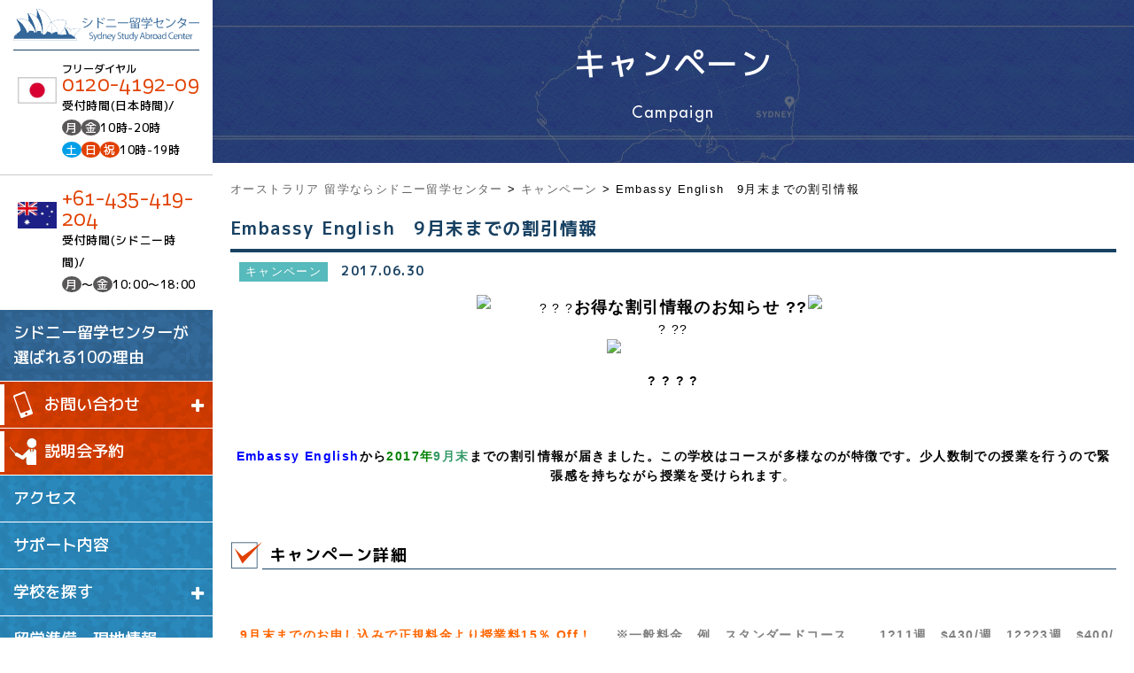

--- FILE ---
content_type: text/html; charset=UTF-8
request_url: https://www.sydney-study.com/embassy-english-20170930/
body_size: 14430
content:
<!DOCTYPE html>
<!--[if IE 7]>
<html class="ie ie7" dir="ltr" lang="ja" prefix="og: https://ogp.me/ns#">
<![endif]-->
<!--[if IE 8]>
<html class="ie ie8" dir="ltr" lang="ja" prefix="og: https://ogp.me/ns#">
<![endif]-->
<!--[if !(IE 7) | !(IE 8) ]><!-->
<html dir="ltr" lang="ja" prefix="og: https://ogp.me/ns#">
<!--<![endif]-->
<head>
<meta charset="UTF-8">
<meta name="viewport" content="width=device-width, user-scalable=no">
<meta name="format-detection" content="telephone=no">

<!-- OGP設定 -->
<meta property="og:title" content="Embassy English 9月末までの割引情報 | オーストラリア 留学ならシドニー留学センターオーストラリア 留学ならシドニー留学センター" />
<meta property="og:type" content="website" />
<meta property="og:url" content="https://www.sydney-study.com/embassy-english-20170930/" />
<meta property="og:image" content="https://www.sydney-study.com/wp-content/themes/sydney/images/logo.svg" />
<meta property="og:site_name" content="オーストラリア 留学ならシドニー留学センター" />
<meta property="og:description" content="オーストラリア |シドニー留学・ワーキングホリデーなら、手数料無料のシドニー留学センター。オーストラリア専門留学エージェント なのでシドニーに関して No.1の情報量！" />

<!-- Facebook用設定 -->
<meta property="fb:app_id" content="App-ID（15文字の半角数字）" />
<!-- ※Twitter共通設定 -->
<meta name="twitter:card" content="Twitterカードの種類" />



<link rel="pingback" href="https://www.sydney-study.com/xmlrpc.php">
<link rel="shortcut icon" href="https://www.sydney-study.com/wp-content/themes/sydney/images/favicon.ico">
<link rel="stylesheet" href="https://www.sydney-study.com/wp-content/themes/sydney/css/app.css" media="all" />
<link rel="stylesheet" href="https://www.sydney-study.com/wp-content/themes/sydney/css/style.css" media="all" />
<link rel="stylesheet" href="https://www.sydney-study.com/wp-content/themes/sydney/css/school.css" media="all" />
<link rel="stylesheet" href="https://www.sydney-study.com/wp-content/themes/sydney/css/reset.css" media="all" />
<link rel="stylesheet" href="https://www.sydney-study.com/wp-content/themes/sydney/css/layout.css" media="all" />
<link rel="stylesheet" href="https://www.sydney-study.com/wp-content/themes/sydney/css/lightbox.css" media="all" />
<link rel="stylesheet" href="https://www.sydney-study.com/wp-content/themes/sydney/css/slick.css">
<link rel="stylesheet" href="https://www.sydney-study.com/wp-content/themes/sydney/css/slick-theme.css">
<link rel="stylesheet" href="https://www.sydney-study.com/wp-content/themes/sydney/css/font-awesome.min.css">
<script src="https://kit.fontawesome.com/29ce822b68.js"></script>
<link rel="stylesheet" href="https://www.sydney-study.com/wp-content/themes/sydney/css/scroll-hint.css">
<link rel="stylesheet" href="https://www.sydney-study.com/wp-content/themes/sydney/css/res.css" media="all" />
<script>
	var ionicframework = "https://code.ionicframework.com/ionicons/2.0.1/css/ionicons.min.css";
  var googlefont = "https://fonts.googleapis.com/css?family=Shadows+Into+Light";
  function cb(href) {
    var link = document.createElement('link'); link.rel = 'stylesheet';
    link.href = href;
    document.head.appendChild(link);
  };
  var raf = requestAnimationFrame || mozRequestAnimationFrame ||
      webkitRequestAnimationFrame || msRequestAnimationFrame;
  if (raf) {
    raf(function (){
      cb(googlefont);cb(ionicframework);
    });
  } else {
    window.addEventListener('load', function(){
      cb(googlefont);cb(ionicframework);
    });
  }
</script>
<script>
  (function(i,s,o,g,r,a,m){i['GoogleAnalyticsObject']=r;i[r]=i[r]||function(){
  (i[r].q=i[r].q||[]).push(arguments)},i[r].l=1*new Date();a=s.createElement(o),
  m=s.getElementsByTagName(o)[0];a.async=1;a.src=g;m.parentNode.insertBefore(a,m)
  })(window,document,'script','//www.google-analytics.com/analytics.js','ga');

	ga('create', 'UA-2898275-27', 'sydney-study.com');
	ga('require', 'linkid', 'linkid.js');
  ga('send', 'pageview');

</script>
<!-- Meta Pixel Code -->
<script>
!function(f,b,e,v,n,t,s)
{if(f.fbq)return;n=f.fbq=function(){n.callMethod?
n.callMethod.apply(n,arguments):n.queue.push(arguments)};
if(!f._fbq)f._fbq=n;n.push=n;n.loaded=!0;n.version='2.0';
n.queue=[];t=b.createElement(e);t.async=!0;
t.src=v;s=b.getElementsByTagName(e)[0];
s.parentNode.insertBefore(t,s)}(window, document,'script',
'https://connect.facebook.net/en_US/fbevents.js');
fbq('init', '1486072686157452');
fbq('track', 'PageView');
</script>
<noscript><img height="1" width="1" style="display:none"
src="https://www.facebook.com/tr?id=1486072686157452&ev=PageView&noscript=1"
/></noscript>
<!-- End Meta Pixel Code -->

		<!-- All in One SEO 4.7.3 - aioseo.com -->
		<title>Embassy English 9月末までの割引情報 | オーストラリア 留学ならシドニー留学センター</title>
		<meta name="robots" content="max-image-preview:large" />
		<link rel="canonical" href="https://www.sydney-study.com/embassy-english-20170930/" />
		<meta name="generator" content="All in One SEO (AIOSEO) 4.7.3" />
		<meta property="og:locale" content="ja_JP" />
		<meta property="og:site_name" content="オーストラリア 留学ならシドニー留学センター | オーストラリア |シドニー留学・ワーキングホリデーなら、手数料無料のシドニー留学センター。オーストラリア専門留学エージェント なのでシドニーに関して No.1の情報量！" />
		<meta property="og:type" content="article" />
		<meta property="og:title" content="Embassy English 9月末までの割引情報 | オーストラリア 留学ならシドニー留学センター" />
		<meta property="og:url" content="https://www.sydney-study.com/embassy-english-20170930/" />
		<meta property="article:published_time" content="2017-06-30T06:05:40+00:00" />
		<meta property="article:modified_time" content="2024-02-15T04:32:14+00:00" />
		<meta name="twitter:card" content="summary_large_image" />
		<meta name="twitter:title" content="Embassy English 9月末までの割引情報 | オーストラリア 留学ならシドニー留学センター" />
		<meta name="google" content="nositelinkssearchbox" />
		<script type="application/ld+json" class="aioseo-schema">
			{"@context":"https:\/\/schema.org","@graph":[{"@type":"Article","@id":"https:\/\/www.sydney-study.com\/embassy-english-20170930\/#article","name":"Embassy English 9\u6708\u672b\u307e\u3067\u306e\u5272\u5f15\u60c5\u5831 | \u30aa\u30fc\u30b9\u30c8\u30e9\u30ea\u30a2 \u7559\u5b66\u306a\u3089\u30b7\u30c9\u30cb\u30fc\u7559\u5b66\u30bb\u30f3\u30bf\u30fc","headline":"Embassy English\u30009\u6708\u672b\u307e\u3067\u306e\u5272\u5f15\u60c5\u5831","author":{"@id":"https:\/\/www.sydney-study.com\/author\/sydneyryugaku2016deow\/#author"},"publisher":{"@id":"https:\/\/www.sydney-study.com\/#organization"},"datePublished":"2017-06-30T15:05:40+09:00","dateModified":"2024-02-15T13:32:14+09:00","inLanguage":"ja","mainEntityOfPage":{"@id":"https:\/\/www.sydney-study.com\/embassy-english-20170930\/#webpage"},"isPartOf":{"@id":"https:\/\/www.sydney-study.com\/embassy-english-20170930\/#webpage"},"articleSection":"\u30ad\u30e3\u30f3\u30da\u30fc\u30f3"},{"@type":"BreadcrumbList","@id":"https:\/\/www.sydney-study.com\/embassy-english-20170930\/#breadcrumblist","itemListElement":[{"@type":"ListItem","@id":"https:\/\/www.sydney-study.com\/#listItem","position":1,"name":"\u5bb6","item":"https:\/\/www.sydney-study.com\/","nextItem":"https:\/\/www.sydney-study.com\/embassy-english-20170930\/#listItem"},{"@type":"ListItem","@id":"https:\/\/www.sydney-study.com\/embassy-english-20170930\/#listItem","position":2,"name":"Embassy English\u30009\u6708\u672b\u307e\u3067\u306e\u5272\u5f15\u60c5\u5831","previousItem":"https:\/\/www.sydney-study.com\/#listItem"}]},{"@type":"Organization","@id":"https:\/\/www.sydney-study.com\/#organization","name":"\u30aa\u30fc\u30b9\u30c8\u30e9\u30ea\u30a2 \u7559\u5b66\u306a\u3089\u30b7\u30c9\u30cb\u30fc\u7559\u5b66\u30bb\u30f3\u30bf\u30fc","description":"\u30aa\u30fc\u30b9\u30c8\u30e9\u30ea\u30a2 |\u30b7\u30c9\u30cb\u30fc\u7559\u5b66\u30fb\u30ef\u30fc\u30ad\u30f3\u30b0\u30db\u30ea\u30c7\u30fc\u306a\u3089\u3001\u624b\u6570\u6599\u7121\u6599\u306e\u30b7\u30c9\u30cb\u30fc\u7559\u5b66\u30bb\u30f3\u30bf\u30fc\u3002\u30aa\u30fc\u30b9\u30c8\u30e9\u30ea\u30a2\u5c02\u9580\u7559\u5b66\u30a8\u30fc\u30b8\u30a7\u30f3\u30c8 \u306a\u306e\u3067\u30b7\u30c9\u30cb\u30fc\u306b\u95a2\u3057\u3066 No.1\u306e\u60c5\u5831\u91cf\uff01","url":"https:\/\/www.sydney-study.com\/"},{"@type":"Person","@id":"https:\/\/www.sydney-study.com\/author\/sydneyryugaku2016deow\/#author","url":"https:\/\/www.sydney-study.com\/author\/sydneyryugaku2016deow\/","name":"sydneyryugaku2016deow","image":{"@type":"ImageObject","@id":"https:\/\/www.sydney-study.com\/embassy-english-20170930\/#authorImage","url":"https:\/\/secure.gravatar.com\/avatar\/264c7c163b599a19ac86d6469f28e034?s=96&d=mm&r=g","width":96,"height":96,"caption":"sydneyryugaku2016deow"}},{"@type":"WebPage","@id":"https:\/\/www.sydney-study.com\/embassy-english-20170930\/#webpage","url":"https:\/\/www.sydney-study.com\/embassy-english-20170930\/","name":"Embassy English 9\u6708\u672b\u307e\u3067\u306e\u5272\u5f15\u60c5\u5831 | \u30aa\u30fc\u30b9\u30c8\u30e9\u30ea\u30a2 \u7559\u5b66\u306a\u3089\u30b7\u30c9\u30cb\u30fc\u7559\u5b66\u30bb\u30f3\u30bf\u30fc","inLanguage":"ja","isPartOf":{"@id":"https:\/\/www.sydney-study.com\/#website"},"breadcrumb":{"@id":"https:\/\/www.sydney-study.com\/embassy-english-20170930\/#breadcrumblist"},"author":{"@id":"https:\/\/www.sydney-study.com\/author\/sydneyryugaku2016deow\/#author"},"creator":{"@id":"https:\/\/www.sydney-study.com\/author\/sydneyryugaku2016deow\/#author"},"datePublished":"2017-06-30T15:05:40+09:00","dateModified":"2024-02-15T13:32:14+09:00"},{"@type":"WebSite","@id":"https:\/\/www.sydney-study.com\/#website","url":"https:\/\/www.sydney-study.com\/","name":"\u30aa\u30fc\u30b9\u30c8\u30e9\u30ea\u30a2 \u7559\u5b66\u306a\u3089\u30b7\u30c9\u30cb\u30fc\u7559\u5b66\u30bb\u30f3\u30bf\u30fc","description":"\u30aa\u30fc\u30b9\u30c8\u30e9\u30ea\u30a2 |\u30b7\u30c9\u30cb\u30fc\u7559\u5b66\u30fb\u30ef\u30fc\u30ad\u30f3\u30b0\u30db\u30ea\u30c7\u30fc\u306a\u3089\u3001\u624b\u6570\u6599\u7121\u6599\u306e\u30b7\u30c9\u30cb\u30fc\u7559\u5b66\u30bb\u30f3\u30bf\u30fc\u3002\u30aa\u30fc\u30b9\u30c8\u30e9\u30ea\u30a2\u5c02\u9580\u7559\u5b66\u30a8\u30fc\u30b8\u30a7\u30f3\u30c8 \u306a\u306e\u3067\u30b7\u30c9\u30cb\u30fc\u306b\u95a2\u3057\u3066 No.1\u306e\u60c5\u5831\u91cf\uff01","inLanguage":"ja","publisher":{"@id":"https:\/\/www.sydney-study.com\/#organization"}}]}
		</script>
		<!-- All in One SEO -->

<link rel="alternate" type="application/rss+xml" title="オーストラリア 留学ならシドニー留学センター &raquo; フィード" href="https://www.sydney-study.com/feed/" />
<link rel="alternate" type="application/rss+xml" title="オーストラリア 留学ならシドニー留学センター &raquo; コメントフィード" href="https://www.sydney-study.com/comments/feed/" />
<script type="text/javascript">
/* <![CDATA[ */
window._wpemojiSettings = {"baseUrl":"https:\/\/s.w.org\/images\/core\/emoji\/15.0.3\/72x72\/","ext":".png","svgUrl":"https:\/\/s.w.org\/images\/core\/emoji\/15.0.3\/svg\/","svgExt":".svg","source":{"wpemoji":"https:\/\/www.sydney-study.com\/wp-includes\/js\/wp-emoji.js?ver=6.6.2","twemoji":"https:\/\/www.sydney-study.com\/wp-includes\/js\/twemoji.js?ver=6.6.2"}};
/**
 * @output wp-includes/js/wp-emoji-loader.js
 */

/**
 * Emoji Settings as exported in PHP via _print_emoji_detection_script().
 * @typedef WPEmojiSettings
 * @type {object}
 * @property {?object} source
 * @property {?string} source.concatemoji
 * @property {?string} source.twemoji
 * @property {?string} source.wpemoji
 * @property {?boolean} DOMReady
 * @property {?Function} readyCallback
 */

/**
 * Support tests.
 * @typedef SupportTests
 * @type {object}
 * @property {?boolean} flag
 * @property {?boolean} emoji
 */

/**
 * IIFE to detect emoji support and load Twemoji if needed.
 *
 * @param {Window} window
 * @param {Document} document
 * @param {WPEmojiSettings} settings
 */
( function wpEmojiLoader( window, document, settings ) {
	if ( typeof Promise === 'undefined' ) {
		return;
	}

	var sessionStorageKey = 'wpEmojiSettingsSupports';
	var tests = [ 'flag', 'emoji' ];

	/**
	 * Checks whether the browser supports offloading to a Worker.
	 *
	 * @since 6.3.0
	 *
	 * @private
	 *
	 * @returns {boolean}
	 */
	function supportsWorkerOffloading() {
		return (
			typeof Worker !== 'undefined' &&
			typeof OffscreenCanvas !== 'undefined' &&
			typeof URL !== 'undefined' &&
			URL.createObjectURL &&
			typeof Blob !== 'undefined'
		);
	}

	/**
	 * @typedef SessionSupportTests
	 * @type {object}
	 * @property {number} timestamp
	 * @property {SupportTests} supportTests
	 */

	/**
	 * Get support tests from session.
	 *
	 * @since 6.3.0
	 *
	 * @private
	 *
	 * @returns {?SupportTests} Support tests, or null if not set or older than 1 week.
	 */
	function getSessionSupportTests() {
		try {
			/** @type {SessionSupportTests} */
			var item = JSON.parse(
				sessionStorage.getItem( sessionStorageKey )
			);
			if (
				typeof item === 'object' &&
				typeof item.timestamp === 'number' &&
				new Date().valueOf() < item.timestamp + 604800 && // Note: Number is a week in seconds.
				typeof item.supportTests === 'object'
			) {
				return item.supportTests;
			}
		} catch ( e ) {}
		return null;
	}

	/**
	 * Persist the supports in session storage.
	 *
	 * @since 6.3.0
	 *
	 * @private
	 *
	 * @param {SupportTests} supportTests Support tests.
	 */
	function setSessionSupportTests( supportTests ) {
		try {
			/** @type {SessionSupportTests} */
			var item = {
				supportTests: supportTests,
				timestamp: new Date().valueOf()
			};

			sessionStorage.setItem(
				sessionStorageKey,
				JSON.stringify( item )
			);
		} catch ( e ) {}
	}

	/**
	 * Checks if two sets of Emoji characters render the same visually.
	 *
	 * This function may be serialized to run in a Worker. Therefore, it cannot refer to variables from the containing
	 * scope. Everything must be passed by parameters.
	 *
	 * @since 4.9.0
	 *
	 * @private
	 *
	 * @param {CanvasRenderingContext2D} context 2D Context.
	 * @param {string} set1 Set of Emoji to test.
	 * @param {string} set2 Set of Emoji to test.
	 *
	 * @return {boolean} True if the two sets render the same.
	 */
	function emojiSetsRenderIdentically( context, set1, set2 ) {
		// Cleanup from previous test.
		context.clearRect( 0, 0, context.canvas.width, context.canvas.height );
		context.fillText( set1, 0, 0 );
		var rendered1 = new Uint32Array(
			context.getImageData(
				0,
				0,
				context.canvas.width,
				context.canvas.height
			).data
		);

		// Cleanup from previous test.
		context.clearRect( 0, 0, context.canvas.width, context.canvas.height );
		context.fillText( set2, 0, 0 );
		var rendered2 = new Uint32Array(
			context.getImageData(
				0,
				0,
				context.canvas.width,
				context.canvas.height
			).data
		);

		return rendered1.every( function ( rendered2Data, index ) {
			return rendered2Data === rendered2[ index ];
		} );
	}

	/**
	 * Determines if the browser properly renders Emoji that Twemoji can supplement.
	 *
	 * This function may be serialized to run in a Worker. Therefore, it cannot refer to variables from the containing
	 * scope. Everything must be passed by parameters.
	 *
	 * @since 4.2.0
	 *
	 * @private
	 *
	 * @param {CanvasRenderingContext2D} context 2D Context.
	 * @param {string} type Whether to test for support of "flag" or "emoji".
	 * @param {Function} emojiSetsRenderIdentically Reference to emojiSetsRenderIdentically function, needed due to minification.
	 *
	 * @return {boolean} True if the browser can render emoji, false if it cannot.
	 */
	function browserSupportsEmoji( context, type, emojiSetsRenderIdentically ) {
		var isIdentical;

		switch ( type ) {
			case 'flag':
				/*
				 * Test for Transgender flag compatibility. Added in Unicode 13.
				 *
				 * To test for support, we try to render it, and compare the rendering to how it would look if
				 * the browser doesn't render it correctly (white flag emoji + transgender symbol).
				 */
				isIdentical = emojiSetsRenderIdentically(
					context,
					'\uD83C\uDFF3\uFE0F\u200D\u26A7\uFE0F', // as a zero-width joiner sequence
					'\uD83C\uDFF3\uFE0F\u200B\u26A7\uFE0F' // separated by a zero-width space
				);

				if ( isIdentical ) {
					return false;
				}

				/*
				 * Test for UN flag compatibility. This is the least supported of the letter locale flags,
				 * so gives us an easy test for full support.
				 *
				 * To test for support, we try to render it, and compare the rendering to how it would look if
				 * the browser doesn't render it correctly ([U] + [N]).
				 */
				isIdentical = emojiSetsRenderIdentically(
					context,
					'\uD83C\uDDFA\uD83C\uDDF3', // as the sequence of two code points
					'\uD83C\uDDFA\u200B\uD83C\uDDF3' // as the two code points separated by a zero-width space
				);

				if ( isIdentical ) {
					return false;
				}

				/*
				 * Test for English flag compatibility. England is a country in the United Kingdom, it
				 * does not have a two letter locale code but rather a five letter sub-division code.
				 *
				 * To test for support, we try to render it, and compare the rendering to how it would look if
				 * the browser doesn't render it correctly (black flag emoji + [G] + [B] + [E] + [N] + [G]).
				 */
				isIdentical = emojiSetsRenderIdentically(
					context,
					// as the flag sequence
					'\uD83C\uDFF4\uDB40\uDC67\uDB40\uDC62\uDB40\uDC65\uDB40\uDC6E\uDB40\uDC67\uDB40\uDC7F',
					// with each code point separated by a zero-width space
					'\uD83C\uDFF4\u200B\uDB40\uDC67\u200B\uDB40\uDC62\u200B\uDB40\uDC65\u200B\uDB40\uDC6E\u200B\uDB40\uDC67\u200B\uDB40\uDC7F'
				);

				return ! isIdentical;
			case 'emoji':
				/*
				 * Four and twenty blackbirds baked in a pie.
				 *
				 * To test for Emoji 15.0 support, try to render a new emoji: Blackbird.
				 *
				 * The Blackbird is a ZWJ sequence combining 🐦 Bird and ⬛ large black square.,
				 *
				 * 0x1F426 (\uD83D\uDC26) == Bird
				 * 0x200D == Zero-Width Joiner (ZWJ) that links the code points for the new emoji or
				 * 0x200B == Zero-Width Space (ZWS) that is rendered for clients not supporting the new emoji.
				 * 0x2B1B == Large Black Square
				 *
				 * When updating this test for future Emoji releases, ensure that individual emoji that make up the
				 * sequence come from older emoji standards.
				 */
				isIdentical = emojiSetsRenderIdentically(
					context,
					'\uD83D\uDC26\u200D\u2B1B', // as the zero-width joiner sequence
					'\uD83D\uDC26\u200B\u2B1B' // separated by a zero-width space
				);

				return ! isIdentical;
		}

		return false;
	}

	/**
	 * Checks emoji support tests.
	 *
	 * This function may be serialized to run in a Worker. Therefore, it cannot refer to variables from the containing
	 * scope. Everything must be passed by parameters.
	 *
	 * @since 6.3.0
	 *
	 * @private
	 *
	 * @param {string[]} tests Tests.
	 * @param {Function} browserSupportsEmoji Reference to browserSupportsEmoji function, needed due to minification.
	 * @param {Function} emojiSetsRenderIdentically Reference to emojiSetsRenderIdentically function, needed due to minification.
	 *
	 * @return {SupportTests} Support tests.
	 */
	function testEmojiSupports( tests, browserSupportsEmoji, emojiSetsRenderIdentically ) {
		var canvas;
		if (
			typeof WorkerGlobalScope !== 'undefined' &&
			self instanceof WorkerGlobalScope
		) {
			canvas = new OffscreenCanvas( 300, 150 ); // Dimensions are default for HTMLCanvasElement.
		} else {
			canvas = document.createElement( 'canvas' );
		}

		var context = canvas.getContext( '2d', { willReadFrequently: true } );

		/*
		 * Chrome on OS X added native emoji rendering in M41. Unfortunately,
		 * it doesn't work when the font is bolder than 500 weight. So, we
		 * check for bold rendering support to avoid invisible emoji in Chrome.
		 */
		context.textBaseline = 'top';
		context.font = '600 32px Arial';

		var supports = {};
		tests.forEach( function ( test ) {
			supports[ test ] = browserSupportsEmoji( context, test, emojiSetsRenderIdentically );
		} );
		return supports;
	}

	/**
	 * Adds a script to the head of the document.
	 *
	 * @ignore
	 *
	 * @since 4.2.0
	 *
	 * @param {string} src The url where the script is located.
	 *
	 * @return {void}
	 */
	function addScript( src ) {
		var script = document.createElement( 'script' );
		script.src = src;
		script.defer = true;
		document.head.appendChild( script );
	}

	settings.supports = {
		everything: true,
		everythingExceptFlag: true
	};

	// Create a promise for DOMContentLoaded since the worker logic may finish after the event has fired.
	var domReadyPromise = new Promise( function ( resolve ) {
		document.addEventListener( 'DOMContentLoaded', resolve, {
			once: true
		} );
	} );

	// Obtain the emoji support from the browser, asynchronously when possible.
	new Promise( function ( resolve ) {
		var supportTests = getSessionSupportTests();
		if ( supportTests ) {
			resolve( supportTests );
			return;
		}

		if ( supportsWorkerOffloading() ) {
			try {
				// Note that the functions are being passed as arguments due to minification.
				var workerScript =
					'postMessage(' +
					testEmojiSupports.toString() +
					'(' +
					[
						JSON.stringify( tests ),
						browserSupportsEmoji.toString(),
						emojiSetsRenderIdentically.toString()
					].join( ',' ) +
					'));';
				var blob = new Blob( [ workerScript ], {
					type: 'text/javascript'
				} );
				var worker = new Worker( URL.createObjectURL( blob ), { name: 'wpTestEmojiSupports' } );
				worker.onmessage = function ( event ) {
					supportTests = event.data;
					setSessionSupportTests( supportTests );
					worker.terminate();
					resolve( supportTests );
				};
				return;
			} catch ( e ) {}
		}

		supportTests = testEmojiSupports( tests, browserSupportsEmoji, emojiSetsRenderIdentically );
		setSessionSupportTests( supportTests );
		resolve( supportTests );
	} )
		// Once the browser emoji support has been obtained from the session, finalize the settings.
		.then( function ( supportTests ) {
			/*
			 * Tests the browser support for flag emojis and other emojis, and adjusts the
			 * support settings accordingly.
			 */
			for ( var test in supportTests ) {
				settings.supports[ test ] = supportTests[ test ];

				settings.supports.everything =
					settings.supports.everything && settings.supports[ test ];

				if ( 'flag' !== test ) {
					settings.supports.everythingExceptFlag =
						settings.supports.everythingExceptFlag &&
						settings.supports[ test ];
				}
			}

			settings.supports.everythingExceptFlag =
				settings.supports.everythingExceptFlag &&
				! settings.supports.flag;

			// Sets DOMReady to false and assigns a ready function to settings.
			settings.DOMReady = false;
			settings.readyCallback = function () {
				settings.DOMReady = true;
			};
		} )
		.then( function () {
			return domReadyPromise;
		} )
		.then( function () {
			// When the browser can not render everything we need to load a polyfill.
			if ( ! settings.supports.everything ) {
				settings.readyCallback();

				var src = settings.source || {};

				if ( src.concatemoji ) {
					addScript( src.concatemoji );
				} else if ( src.wpemoji && src.twemoji ) {
					addScript( src.twemoji );
					addScript( src.wpemoji );
				}
			}
		} );
} )( window, document, window._wpemojiSettings );

/* ]]> */
</script>
<style id='wp-emoji-styles-inline-css' type='text/css'>

	img.wp-smiley, img.emoji {
		display: inline !important;
		border: none !important;
		box-shadow: none !important;
		height: 1em !important;
		width: 1em !important;
		margin: 0 0.07em !important;
		vertical-align: -0.1em !important;
		background: none !important;
		padding: 0 !important;
	}
</style>
<link rel='stylesheet' id='wp-block-library-css' href='https://www.sydney-study.com/wp-includes/css/dist/block-library/style.css?ver=6.6.2' type='text/css' media='all' />
<style id='classic-theme-styles-inline-css' type='text/css'>
/**
 * These rules are needed for backwards compatibility.
 * They should match the button element rules in the base theme.json file.
 */
.wp-block-button__link {
	color: #ffffff;
	background-color: #32373c;
	border-radius: 9999px; /* 100% causes an oval, but any explicit but really high value retains the pill shape. */

	/* This needs a low specificity so it won't override the rules from the button element if defined in theme.json. */
	box-shadow: none;
	text-decoration: none;

	/* The extra 2px are added to size solids the same as the outline versions.*/
	padding: calc(0.667em + 2px) calc(1.333em + 2px);

	font-size: 1.125em;
}

.wp-block-file__button {
	background: #32373c;
	color: #ffffff;
	text-decoration: none;
}

</style>
<style id='global-styles-inline-css' type='text/css'>
:root{--wp--preset--aspect-ratio--square: 1;--wp--preset--aspect-ratio--4-3: 4/3;--wp--preset--aspect-ratio--3-4: 3/4;--wp--preset--aspect-ratio--3-2: 3/2;--wp--preset--aspect-ratio--2-3: 2/3;--wp--preset--aspect-ratio--16-9: 16/9;--wp--preset--aspect-ratio--9-16: 9/16;--wp--preset--color--black: #000000;--wp--preset--color--cyan-bluish-gray: #abb8c3;--wp--preset--color--white: #ffffff;--wp--preset--color--pale-pink: #f78da7;--wp--preset--color--vivid-red: #cf2e2e;--wp--preset--color--luminous-vivid-orange: #ff6900;--wp--preset--color--luminous-vivid-amber: #fcb900;--wp--preset--color--light-green-cyan: #7bdcb5;--wp--preset--color--vivid-green-cyan: #00d084;--wp--preset--color--pale-cyan-blue: #8ed1fc;--wp--preset--color--vivid-cyan-blue: #0693e3;--wp--preset--color--vivid-purple: #9b51e0;--wp--preset--gradient--vivid-cyan-blue-to-vivid-purple: linear-gradient(135deg,rgba(6,147,227,1) 0%,rgb(155,81,224) 100%);--wp--preset--gradient--light-green-cyan-to-vivid-green-cyan: linear-gradient(135deg,rgb(122,220,180) 0%,rgb(0,208,130) 100%);--wp--preset--gradient--luminous-vivid-amber-to-luminous-vivid-orange: linear-gradient(135deg,rgba(252,185,0,1) 0%,rgba(255,105,0,1) 100%);--wp--preset--gradient--luminous-vivid-orange-to-vivid-red: linear-gradient(135deg,rgba(255,105,0,1) 0%,rgb(207,46,46) 100%);--wp--preset--gradient--very-light-gray-to-cyan-bluish-gray: linear-gradient(135deg,rgb(238,238,238) 0%,rgb(169,184,195) 100%);--wp--preset--gradient--cool-to-warm-spectrum: linear-gradient(135deg,rgb(74,234,220) 0%,rgb(151,120,209) 20%,rgb(207,42,186) 40%,rgb(238,44,130) 60%,rgb(251,105,98) 80%,rgb(254,248,76) 100%);--wp--preset--gradient--blush-light-purple: linear-gradient(135deg,rgb(255,206,236) 0%,rgb(152,150,240) 100%);--wp--preset--gradient--blush-bordeaux: linear-gradient(135deg,rgb(254,205,165) 0%,rgb(254,45,45) 50%,rgb(107,0,62) 100%);--wp--preset--gradient--luminous-dusk: linear-gradient(135deg,rgb(255,203,112) 0%,rgb(199,81,192) 50%,rgb(65,88,208) 100%);--wp--preset--gradient--pale-ocean: linear-gradient(135deg,rgb(255,245,203) 0%,rgb(182,227,212) 50%,rgb(51,167,181) 100%);--wp--preset--gradient--electric-grass: linear-gradient(135deg,rgb(202,248,128) 0%,rgb(113,206,126) 100%);--wp--preset--gradient--midnight: linear-gradient(135deg,rgb(2,3,129) 0%,rgb(40,116,252) 100%);--wp--preset--font-size--small: 13px;--wp--preset--font-size--medium: 20px;--wp--preset--font-size--large: 36px;--wp--preset--font-size--x-large: 42px;--wp--preset--spacing--20: 0.44rem;--wp--preset--spacing--30: 0.67rem;--wp--preset--spacing--40: 1rem;--wp--preset--spacing--50: 1.5rem;--wp--preset--spacing--60: 2.25rem;--wp--preset--spacing--70: 3.38rem;--wp--preset--spacing--80: 5.06rem;--wp--preset--shadow--natural: 6px 6px 9px rgba(0, 0, 0, 0.2);--wp--preset--shadow--deep: 12px 12px 50px rgba(0, 0, 0, 0.4);--wp--preset--shadow--sharp: 6px 6px 0px rgba(0, 0, 0, 0.2);--wp--preset--shadow--outlined: 6px 6px 0px -3px rgba(255, 255, 255, 1), 6px 6px rgba(0, 0, 0, 1);--wp--preset--shadow--crisp: 6px 6px 0px rgba(0, 0, 0, 1);}:where(.is-layout-flex){gap: 0.5em;}:where(.is-layout-grid){gap: 0.5em;}body .is-layout-flex{display: flex;}.is-layout-flex{flex-wrap: wrap;align-items: center;}.is-layout-flex > :is(*, div){margin: 0;}body .is-layout-grid{display: grid;}.is-layout-grid > :is(*, div){margin: 0;}:where(.wp-block-columns.is-layout-flex){gap: 2em;}:where(.wp-block-columns.is-layout-grid){gap: 2em;}:where(.wp-block-post-template.is-layout-flex){gap: 1.25em;}:where(.wp-block-post-template.is-layout-grid){gap: 1.25em;}.has-black-color{color: var(--wp--preset--color--black) !important;}.has-cyan-bluish-gray-color{color: var(--wp--preset--color--cyan-bluish-gray) !important;}.has-white-color{color: var(--wp--preset--color--white) !important;}.has-pale-pink-color{color: var(--wp--preset--color--pale-pink) !important;}.has-vivid-red-color{color: var(--wp--preset--color--vivid-red) !important;}.has-luminous-vivid-orange-color{color: var(--wp--preset--color--luminous-vivid-orange) !important;}.has-luminous-vivid-amber-color{color: var(--wp--preset--color--luminous-vivid-amber) !important;}.has-light-green-cyan-color{color: var(--wp--preset--color--light-green-cyan) !important;}.has-vivid-green-cyan-color{color: var(--wp--preset--color--vivid-green-cyan) !important;}.has-pale-cyan-blue-color{color: var(--wp--preset--color--pale-cyan-blue) !important;}.has-vivid-cyan-blue-color{color: var(--wp--preset--color--vivid-cyan-blue) !important;}.has-vivid-purple-color{color: var(--wp--preset--color--vivid-purple) !important;}.has-black-background-color{background-color: var(--wp--preset--color--black) !important;}.has-cyan-bluish-gray-background-color{background-color: var(--wp--preset--color--cyan-bluish-gray) !important;}.has-white-background-color{background-color: var(--wp--preset--color--white) !important;}.has-pale-pink-background-color{background-color: var(--wp--preset--color--pale-pink) !important;}.has-vivid-red-background-color{background-color: var(--wp--preset--color--vivid-red) !important;}.has-luminous-vivid-orange-background-color{background-color: var(--wp--preset--color--luminous-vivid-orange) !important;}.has-luminous-vivid-amber-background-color{background-color: var(--wp--preset--color--luminous-vivid-amber) !important;}.has-light-green-cyan-background-color{background-color: var(--wp--preset--color--light-green-cyan) !important;}.has-vivid-green-cyan-background-color{background-color: var(--wp--preset--color--vivid-green-cyan) !important;}.has-pale-cyan-blue-background-color{background-color: var(--wp--preset--color--pale-cyan-blue) !important;}.has-vivid-cyan-blue-background-color{background-color: var(--wp--preset--color--vivid-cyan-blue) !important;}.has-vivid-purple-background-color{background-color: var(--wp--preset--color--vivid-purple) !important;}.has-black-border-color{border-color: var(--wp--preset--color--black) !important;}.has-cyan-bluish-gray-border-color{border-color: var(--wp--preset--color--cyan-bluish-gray) !important;}.has-white-border-color{border-color: var(--wp--preset--color--white) !important;}.has-pale-pink-border-color{border-color: var(--wp--preset--color--pale-pink) !important;}.has-vivid-red-border-color{border-color: var(--wp--preset--color--vivid-red) !important;}.has-luminous-vivid-orange-border-color{border-color: var(--wp--preset--color--luminous-vivid-orange) !important;}.has-luminous-vivid-amber-border-color{border-color: var(--wp--preset--color--luminous-vivid-amber) !important;}.has-light-green-cyan-border-color{border-color: var(--wp--preset--color--light-green-cyan) !important;}.has-vivid-green-cyan-border-color{border-color: var(--wp--preset--color--vivid-green-cyan) !important;}.has-pale-cyan-blue-border-color{border-color: var(--wp--preset--color--pale-cyan-blue) !important;}.has-vivid-cyan-blue-border-color{border-color: var(--wp--preset--color--vivid-cyan-blue) !important;}.has-vivid-purple-border-color{border-color: var(--wp--preset--color--vivid-purple) !important;}.has-vivid-cyan-blue-to-vivid-purple-gradient-background{background: var(--wp--preset--gradient--vivid-cyan-blue-to-vivid-purple) !important;}.has-light-green-cyan-to-vivid-green-cyan-gradient-background{background: var(--wp--preset--gradient--light-green-cyan-to-vivid-green-cyan) !important;}.has-luminous-vivid-amber-to-luminous-vivid-orange-gradient-background{background: var(--wp--preset--gradient--luminous-vivid-amber-to-luminous-vivid-orange) !important;}.has-luminous-vivid-orange-to-vivid-red-gradient-background{background: var(--wp--preset--gradient--luminous-vivid-orange-to-vivid-red) !important;}.has-very-light-gray-to-cyan-bluish-gray-gradient-background{background: var(--wp--preset--gradient--very-light-gray-to-cyan-bluish-gray) !important;}.has-cool-to-warm-spectrum-gradient-background{background: var(--wp--preset--gradient--cool-to-warm-spectrum) !important;}.has-blush-light-purple-gradient-background{background: var(--wp--preset--gradient--blush-light-purple) !important;}.has-blush-bordeaux-gradient-background{background: var(--wp--preset--gradient--blush-bordeaux) !important;}.has-luminous-dusk-gradient-background{background: var(--wp--preset--gradient--luminous-dusk) !important;}.has-pale-ocean-gradient-background{background: var(--wp--preset--gradient--pale-ocean) !important;}.has-electric-grass-gradient-background{background: var(--wp--preset--gradient--electric-grass) !important;}.has-midnight-gradient-background{background: var(--wp--preset--gradient--midnight) !important;}.has-small-font-size{font-size: var(--wp--preset--font-size--small) !important;}.has-medium-font-size{font-size: var(--wp--preset--font-size--medium) !important;}.has-large-font-size{font-size: var(--wp--preset--font-size--large) !important;}.has-x-large-font-size{font-size: var(--wp--preset--font-size--x-large) !important;}
:where(.wp-block-post-template.is-layout-flex){gap: 1.25em;}:where(.wp-block-post-template.is-layout-grid){gap: 1.25em;}
:where(.wp-block-columns.is-layout-flex){gap: 2em;}:where(.wp-block-columns.is-layout-grid){gap: 2em;}
:root :where(.wp-block-pullquote){font-size: 1.5em;line-height: 1.6;}
</style>
<link rel='stylesheet' id='contact-form-7-css' href='https://www.sydney-study.com/wp-content/plugins/contact-form-7/includes/css/styles.css?ver=5.0.4' type='text/css' media='all' />
<link rel='stylesheet' id='wp-pagenavi-css' href='https://www.sydney-study.com/wp-content/plugins/wp-pagenavi/pagenavi-css.css?ver=2.70' type='text/css' media='all' />
<link rel="https://api.w.org/" href="https://www.sydney-study.com/wp-json/" /><link rel="alternate" title="JSON" type="application/json" href="https://www.sydney-study.com/wp-json/wp/v2/posts/27688" /><link rel="EditURI" type="application/rsd+xml" title="RSD" href="https://www.sydney-study.com/xmlrpc.php?rsd" />
<meta name="generator" content="WordPress 6.6.2" />
<link rel='shortlink' href='https://www.sydney-study.com/?p=27688' />
<link rel="alternate" title="oEmbed (JSON)" type="application/json+oembed" href="https://www.sydney-study.com/wp-json/oembed/1.0/embed?url=https%3A%2F%2Fwww.sydney-study.com%2Fembassy-english-20170930%2F" />
<link rel="alternate" title="oEmbed (XML)" type="text/xml+oembed" href="https://www.sydney-study.com/wp-json/oembed/1.0/embed?url=https%3A%2F%2Fwww.sydney-study.com%2Fembassy-english-20170930%2F&#038;format=xml" />
<style type="text/css">.recentcomments a{display:inline !important;padding:0 !important;margin:0 !important;}</style><!-- Global site tag (gtag.js) - Google AdWords: 815994345 -->
<script async src="https://www.googletagmanager.com/gtag/js?id=AW-815994345"></script>
<script>
  window.dataLayer = window.dataLayer || [];
  function gtag(){dataLayer.push(arguments);}
  gtag('js', new Date());

  gtag('config', 'AW-815994345');
</script>
 </head>
<body class="post-template-default single single-post postid-27688 single-format-standard drawer singular two-column right-sidebar">
<div id="containerWrap" class="drawer-contents">

	<header class="drawer-nav">
		<div class="headerBox drawer-menu" style="transition-timing-function: cubic-bezier(0.1, 0.57, 0.1, 1); transition-duration: 0ms; transform: translate(0px, 0px) translateZ(0px);">
						<p class="headerTi"><a href="https://www.sydney-study.com/" class="opacity"><img src="https://www.sydney-study.com/wp-content/themes/sydney/images/logo.svg" alt="オーストラリア留学ならシドニー留学センター。手数料無料、事前無料英会話あり！2か国留学現地サポート無料。お気軽にお問合せください。" class="logo" /></a></p>
						<div class="retiBox flag-jp">
				<span class="telTop">フリーダイヤル</span>
				<span class="telMiddle">0120-4192-09</span>
				<span class="telBottom">受付時間(日本時間)/<br>
					<!-- <span class="day-bk">毎日</span>10時-19時<br> -->
					<span class="day-bk">月</span><span class="day-bk">金</span>10時-20時<br>
					<span class="day-bl">土</span><span class="day-re">日</span><span class="day-re">祝</span>10時-19時</span>
			</div>
			<div class="retiBox flag-au">
				<span class="telMiddle">+61-435-419-204</span>
				<!-- <span class="telMiddle">02-9029-1448</span> -->
				<span class="telBottom">受付時間(シドニー時間)/<br>
					<span class="day-bk">月</span>～<span class="day-bk">金</span>10:00～18:00</span>
			</div>
			<nav id="gnavi">
				<ul>
					<li><a href="https://www.sydney-study.com/reason/" class="nav_reco">シドニー留学センターが<span>選ばれる10の理由</span></a></li>
					<li><a class="icon_contact_gnv nav_con">お問い合わせ<i class="fa fa-plus" aria-hidden="true"></i></a>
						<div class="subNaviWrap">
							<ul class="subNavi">
								<li><a href="https://www.sydney-study.com/mail/"><i class="fa fa-angle-right" aria-hidden="true"></i>無料メール相談・お見積り</a></li>
								<li><a href="https://www.sydney-study.com/counselling/"><i class="fa fa-angle-right" aria-hidden="true"></i>個別カウンセリング予約</a></li>
								<li><a href="https://www.sydney-study.com/online-application/"><i class="fa fa-angle-right" aria-hidden="true"></i>学校申込み</a></li>
								<li><a href="https://www.sydney-study.com/rsa-online-application/"><i class="fa fa-angle-right" aria-hidden="true"></i>RSAお問い合わせ</a></li>
								<li><a href="https://www.sydney-study.com/line_account/"><i class="fa fa-angle-right" aria-hidden="true"></i>無料LINE相談</a></li>
							</ul>
						</div>
					</li>
					<li><a href="https://www.sydney-study.com/seminar/" class="icon_seminar_gnv nav_con">説明会予約</a></li>
					<li><a href="https://www.sydney-study.com/access/">アクセス</a></li>
					<li><a href="https://www.sydney-study.com/support-contents/">サポート内容</a></li>
					<li><a>学校を探す<i class="fa fa-plus" aria-hidden="true"></i></a>
						<div class="subNaviWrap">
							<ul class="subNavi">
								<li><a href="https://www.sydney-study.com/category/list/language/"><i class="fa fa-angle-right" aria-hidden="true"></i>語学留学</a></li>
								<li><a href="https://www.sydney-study.com/category/list/working-holiday/"><i class="fa fa-angle-right" aria-hidden="true"></i>ワーホリ</a></li>
								<li><a href="https://www.sydney-study.com/category/list/test-measures/"><i class="fa fa-angle-right" aria-hidden="true"></i>試験対策留学</a></li>
								<li><a href="https://www.sydney-study.com/category/list/business-qualification/"><i class="fa fa-angle-right" aria-hidden="true"></i>ビジネス留学</a></li>
								<li><a href="https://www.sydney-study.com/category/list/hospitality-qualification/"><i class="fa fa-angle-right" aria-hidden="true"></i>ホスピタリティ留学</a></li>
								<li><a href="https://www.sydney-study.com/category/list/childminder/"><i class="fa fa-angle-right" aria-hidden="true"></i>チャイルドケア留学</a></li>
								<li><a href="https://www.sydney-study.com/category/list/beauty/"><i class="fa fa-angle-right" aria-hidden="true"></i>エステ留学</a></li>
								<li><a href="https://www.sydney-study.com/category/list/skill-up/"><i class="fa fa-angle-right" aria-hidden="true"></i>スキルアップ留学</a></li>
								<li><a href="https://www.sydney-study.com/category/list/tourism/"><i class="fa fa-angle-right" aria-hidden="true"></i>トラベル・ツーリズム留学</a></li>
								<li><a href="https://www.sydney-study.com/category/list/varistor/"><i class="fa fa-angle-right" aria-hidden="true"></i>バリスタ留学</a></li>
								<li><a href="https://www.sydney-study.com/category/list/school7/"><i class="fa fa-angle-right" aria-hidden="true"></i>大学・カレッジ留学</a></li>
								<li><a href="https://www.sydney-study.com/category/list/school5/"><i class="fa fa-angle-right" aria-hidden="true"></i>高校留学</a></li>
								<li><a href="https://www.sydney-study.com/category/list/"><i class="fa fa-angle-right" aria-hidden="true"></i>すべての学校</a></li>
							</ul>
						</div>
					</li>
          <li><a href="https://www.sydney-study.com/useful/">留学準備・現地情報</a></li>
					<li><a>コラム・体験談</a>
						<div class="subNaviWrap">
							<ul class="subNavi">
								<li><a href="https://www.sydney-study.com/column/"><i class="fa fa-angle-right" aria-hidden="true"></i>留学コラム</a></li>
								<li><a href="https://www.sydney-study.com/category/testimonial/"><i class="fa fa-angle-right" aria-hidden="true"></i>留学体験談</a></li>
							</ul>
						</div>
					</li>
				</ul>
			</nav>
			<ul class="snsList">
				<li><a href="https://twitter.com/SydneyRyugaku" target="_blank" class="opacity"><img src="https://www.sydney-study.com/wp-content/themes/sydney/images/icon_sns_twitter.svg" alt="オーストラリア留学ならシドニー留学センターのtwitter"></a></li>
				<li><a href="https://www.facebook.com/SydneyRyugakuCenter" target="_blank" class="opacity"><img src="https://www.sydney-study.com/wp-content/themes/sydney/images/icon_sns_facebook.svg" alt="オーストラリア留学ならシドニー留学センターのfacebook"></a></li>
				<li><a href="https://www.instagram.com/sydney.ryugaku/" target="_blank" class="opacity"><img src="https://www.sydney-study.com/wp-content/themes/sydney/images/icon_sns_instagram.svg" alt="オーストラリア留学ならシドニー留学センターのインスタグラム"></a></li>
				<li><a href="https://www.sydney-study.com/line_account/" target="_blank" class="opacity"><img src="https://www.sydney-study.com/wp-content/themes/sydney/images/icon_sns_line.svg" alt="オーストラリア留学ならシドニー留学センターのLINE"></a></li>
			</ul>
			<div class="search">
				<script>
					(function() {
						var cx = '005932638838537161611:qn3hy6x4s64';
						var gcse = document.createElement('script');
						gcse.type = 'text/javascript';
						gcse.async = true;
						gcse.src = 'https://cse.google.com/cse.js?cx=' + cx;
						var s = document.getElementsByTagName('script')[0];
						s.parentNode.insertBefore(gcse, s);
					})();
				</script>
				<gcse:searchbox-only></gcse:searchbox-only>
			</div>
		</div>

		<ul class="hNavi_sp">
			<li class="head-tel"><a href="tel:0120-4192-09" class="opacity"><span></span><span>TEL</span></a></li>
			<li class="head-mail"><a href="https://www.sydney-study.com/mail/" class="opacity">無料メール相談</a></li>
			<li><a class="menu_btn"><span></span><span></span><span></span><span></span></a></li>
		</ul>
		<nav id="menuWrap">
			<ul class="sp_menu">
				<li><a href="https://www.sydney-study.com/access/" class="icon_gn_access_sp">アクセス</a></li>
        <li><a href="https://www.sydney-study.com/reason/" class="nav_reco">シドニー留学センターが</br><span>選ばれる10の理由</span></a></li>
        <li><a href="https://www.sydney-study.com/online-application/" class="nav_con icon_gn_app_sp">学校申込み</a></li>
				<li><a href="https://www.sydney-study.com/rsa-online-application/" class="nav_con icon_gn_con_sp">RSAお問い合わせ</a></li>
        <li><a href="https://www.sydney-study.com/support-contents/" class="icon_gn_suppo_sp">サポート内容</a></li>
				<li>
					<dl class="navDropList icon_gn_chara_sp">
						<dt>目的別学校一覧</dt>
						<dd>
							<ul>
								<li><a href="https://www.sydney-study.com/category/list/language/">語学留学</a></li>
								<li><a href="https://www.sydney-study.com/category/list/working-holiday/">ワーホリ</a></li>
								<li><a href="https://www.sydney-study.com/category/list/test-measures/">試験対策留学</a></li>
								<li><a href="https://www.sydney-study.com/category/list/business-qualification/">ビジネス留学</a></li>
								<li><a href="https://www.sydney-study.com/category/list/hospitality-qualification/">ホスピタリティ留学</a></li>
								<li><a href="https://www.sydney-study.com/category/list/childminder/">チャイルドケア留学</a></li>
								<li><a href="https://www.sydney-study.com/category/list/beauty/">エステ留学</a></li>
								<li><a href="https://www.sydney-study.com/category/list/skill-up/">スキルアップ留学</a></li>
								<li><a href="https://www.sydney-study.com/category/list/tourism/">トラベル・ツーリズム留学</a></li>
								<li><a href="https://www.sydney-study.com/category/list/varistor/">バリスタ留学</a></li>
								<li><a href="https://www.sydney-study.com/category/list/school7/">大学・カレッジ留学</a></li>
								<li><a href="https://www.sydney-study.com/category/list/school5/">高校留学</a></li>
								<li><a href="https://www.sydney-study.com/category/list/">すべての学校</a></li>
							</ul>
						</dd>
					</dl>
				</li>
        <li><a href="https://www.sydney-study.com/useful/" class="icon_gn_useful_sp">留学準備・現地情報</a></li>
				<li>
					<dl class="navDropList icon_gn_col_sp">
						<dt>コラム・体験談</dt>
						<dd>
							<ul>
								<li><a href="https://www.sydney-study.com/column/">留学コラム</a></li>
								<li><a href="https://www.sydney-study.com/category/testimonial/">留学体験談</a></li>
							</ul>
						</dd>
					</dl>
				</li>
			</ul>
    </nav>
	</header>

	<div id="container">
		<div id="content">
			<div id="topMain">
				<div class="contImgTiWrap lowImg01">
										<p class="contImgTiIn">キャンペーン<span>Campaign</span></p>
									</div>
				<div class="sectionWtop0">
					<div class="inner">
						<ul id="breadcrumbList">
						<!-- Breadcrumb NavXT 7.3.1 -->
<span property="itemListElement" typeof="ListItem"><a property="item" typeof="WebPage" title="オーストラリア 留学ならシドニー留学センターへ移動する" href="https://www.sydney-study.com" class="home" ><span property="name">オーストラリア 留学ならシドニー留学センター</span></a><meta property="position" content="1"></span> &gt; <span property="itemListElement" typeof="ListItem"><a property="item" typeof="WebPage" title="Go to the キャンペーン カテゴリー archives." href="https://www.sydney-study.com/category/promolist/" class="taxonomy category" ><span property="name">キャンペーン</span></a><meta property="position" content="2"></span> &gt; <span property="itemListElement" typeof="ListItem"><span property="name" class="post post-post current-item">Embassy English　9月末までの割引情報</span><meta property="url" content="https://www.sydney-study.com/embassy-english-20170930/"><meta property="position" content="3"></span>						</ul>
																		<div class="section">
							<h1 class="boMainBottomTi-Bl">Embassy English　9月末までの割引情報</h1>
							
							<p class="m15">
								<span class="colCatTi promolist">キャンペーン</span>								<span class="col-data">2017.06.30</span>
							</p>
							<div class="section">
								<div class="arrow_box" style="text-align: center"><img class="wp-image-25299" src="https://sydney-study.com/wp-content/uploads/httpzcoolcomcnpicpng3006greenpng_002png.png" alt="httpzcoolcomcnpicpng3006greenpng_002png" width="30" height="30" />? ? ?<strong><span style="font-size: large">お得な割引情報のお知らせ ??</span></strong><img class="wp-image-25299" src="https://sydney-study.com/wp-content/uploads/httpzcoolcomcnpicpng3006greenpng_002png.png" alt="httpzcoolcomcnpicpng3006greenpng_002png" width="30" height="30" /></div>
<div class="section" style="text-align: center">? ??<img class="size-thumbnail wp-image-25986 aligncenter" src="https://sydney-study.com/wp-content/uploads/download-1-150x150.png" alt="download (1)" width="150" height="150" /><strong>? ? ? ?</strong></div>
<div class="section" style="text-align: center"><strong><span style="color: #0000ff"> Embassy English</span>から<span style="color: #008000">2017年</span><span style="color: #339966">9月末</span>までの割引情報が届きました。この学校はコースが多様なのが特徴です。少人数制での授業を行うので緊張感を持ちながら授業を受けられます</strong>。</div>
<div class="section">
<ul class="checkList">
 	<li>キャンぺーン詳細</li>
</ul>
</div>
<div class="section">

&nbsp;

<strong><span style="color: #ff6600">9月末までのお申し込みで正規料金より授業料15％ Off！ 　</span></strong>

<span style="color: #808080"><strong>※一般料金　例　スタンダードコース　　</strong></span>

<span style="color: #808080"><strong>1?11週　$430/週　12?23週　$400/週</strong></span>

<strong><span style="color: #ff6600">こちらに加えてさらに授業料10％ Off！</span></strong>

<strong><span style="color: #808080"><span style="text-decoration: underline">2017年9月末まで</span>にお申込みいただいた方限定で<span style="color: #ff0000">授業料25％OFF</span>となります。</span></strong>

<strong><span style="color: #808080">ぜひこの機会に、お早めにお申し込みください！</span></strong>

</div>							</div>
							<div class="section">
																<div class="ceLiBlBtn"><a href="https://sydney-study.com/embassy-sydney/">この学校の詳細を見る</a></div>
															</div>
						</div>
						<ul class="paginationList">
							<li class="prev"><a href="https://www.sydney-study.com/aac-20170731/" rel="prev">Australian Academy of Commerce(AAC)からキャンパス移転のお知らせと7月の割引情報</a></li>
							<li class="middle"><a href="https://www.sydney-study.com/category/promolist/">キャンペーン一覧へ戻る</a></li>
							<li class="next"><a href="https://www.sydney-study.com/sydney-english-academy-sea-20170831/" rel="next">Sydney English Academy (SEA)　ケンブリッジ試験対策コース 8月末までの割引情報</a></li>
						</ul>
											
				</div><!-- ] inner END -->
			</div><!-- ] sectionWtop0 END -->
		</div><!-- ] topMain -->
			<div class="sectionCon">
				<div class="inner890">
					<h2 class="fcoTi"><span>　オーストラリア留学 <br class="sp">ご相談はこちら</span></h2>
					<div class="coLeftBox">
						<p class="coTel coTel-jp"><span class="pc">0120-4192-09</span><span class="sp"><a href="tel:0120-4192-09"></a>0120-4192-09</span></p>
						<!-- <p class="coTelDisc m20"><span class="day-bk">毎日</span>10:00～19:00　 -->
						<p class="coTelDisc m20"><span class="day-bk">月</span>～<span class="day-bk">金</span>10:00～20:00　<br class="sp"><span class="day-bl">土</span><span class="day-re">日</span><span class="day-re">祝</span>10:00～19:00<br>
							メール受付は24時間対応</p>
						<p class="coTel coTel-aus"><span class="pc">+61-435-419-204</span><span class="sp"><a href="tel:02-9029-1448"></a>+61-435-419-204</span></p>
						<!-- <p class="coTel coTel-aus"><span class="pc">02-9029-1448</span><span class="sp"><a href="tel:02-9029-1448"></a>02-9029-1448</span></p> -->
						<p class="coTelDisc"><span class="day-bk">月</span>～<span class="day-bk">金</span>10:00～18:00</p>
					</div>
					<div class="coRightBox">
						<div class="coBtn01"><a href="https://www.sydney-study.com/mail/">無料メール相談<i class="fa fa-angle-right" aria-hidden="true"></i></a></div>
						<div class="coBtn02"><a href="https://www.sydney-study.com/counselling/">無料カウンセリング予約<i class="fa fa-angle-right" aria-hidden="true"></i></a></div>
					</div>
				</div><!-- ] inner890 END -->
			</div><!-- ] sectionCon END -->

			<div class="sectionRea">
				<div class="inner890">
					<h3 class="reTi">シドニー留学センターが<br class="sp">選ばれる<span>10</span>の理由</h3>
					<div class="reLeftBox">
						<ul class="reList">
							<li>
								<p class="reNum">merit1</p>
								<div class="reDisc">
									<p>頼れる<br>現地オフィス</p>
								</div>
							</li>
							<li>
								<p class="reNum">merit2</p>
								<div class="reDisc">
									<p>手数料無料</p>
								</div>
							</li>
							<li>
								<p class="reNum">merit3</p>
								<div class="reDisc">
									<p><span>無料<br>英会話レッスン</span></p>
								</div>
							</li>
						</ul>
					</div>
					<div class="reRightBox">
						<div class="reBtn">
							<a href="https://www.sydney-study.com/reason/">選ばれる10の理由をもっと見る<i class="fa fa-angle-right"></i></a>
						</div>
					</div>
				</div>
			</div>
		</div><!-- ] content END -->
	</div><!-- ] container END -->

<p>
<footer><div id="footerWrap">
  	<div id="footer">
  	<div class="fBox">
    <h2 class="fTi">当センターが選ばれる理由</h2>
    <ul class="fList">
    	<li><a href="https://sydney-study.com/lesson/">出発前英会話レッスン<span>サポート</span></a></li>
    </ul>
  	</div>
  	<div class="fBox">
    <h2 class="fTi">留学情報</h2>
    <ul class="fList">
    	<li><a href="https://sydney-study.com/useful/">お役立ち情報</a></li>
    	<li><a href="https://sydney-study.com/column/">オーストラリア留学コラム</a></li>
    	<li><a href="https://sydney-study.com/category/testimonial/">シドニー留学体験談</a></li>
    	<li><a href="https://www.ryugaku-hoken.info/">海外旅行保険比較</a></li>
    </ul>
  	</div>
  	<div class="fBox">
    <h2 class="fTi">お問合せ</h2>
    <ul class="fList">
    	<li><a href="https://sydney-study.com/mail/">メール相談･お見積もり</a></li>
    	<li><a href="https://sydney-study.com/counselling/">個別カウンセリング予約</a></li>
    	<li><a href="https://sydney-study.com/online-application/">学校申込み</a></li>
    	<li><a href="https://sydney-study.com/rsa-online-application/">RSAお問い合わせ</a></li>
    	<li><a href="https://sydney-study.com/seminar/">説明会予約</a></li>
    </ul>
  	</div>
  	<div class="fBox lastChild">
    <h2 class="fTi">運営者情報</h2>
    <ul class="fList">
    	<li><a href="https://sydney-study.com/company/">会社概要</a></li>
    	<li><a href="https://sydney-study.com/access/">アクセス</a></li>
    	<li><a href="https://sydney-study.com/cs-harassment-policy/">カスタマーハラスメントに対する行動指針</a></li>
    </ul>
  	</div>
  	</div><!-- ] footer END --><br />
  </div><!-- ] footerWrap END --><p class="copy">シドニー留学センターは、オーストラリア全都市への留学手続き・サポートを行っている留学エージェントです。<br>Copyright ©<a href="https://sydney-study.com/"><font color="white">DEOW Australia Pty, Ltd.</font></a> All rights reserved.</p></footer></p>

	<div class="fcontactsWrap">
		<ul class="fcontacts">
			<li><a class="fmail" href="https://www.sydney-study.com/mail/">メール<br>お問い合わせ</a></li>
			<li><a class="fcounseling" href="https://www.sydney-study.com/counselling/">個別<br>カウンセリング</a></li>
			<li><a class="fsemi" href="https://www.sydney-study.com/seminar/">説明会予約</a></li>
			<li><a class="fcall" href="https://www.sydney-study.com/line_account/">LINE<br>相談</a></li>
		</ul>
	</div>
</div><!-- ] containerWrap END -->
<script src="https://ajax.googleapis.com/ajax/libs/jquery/1.11.1/jquery.min.js"></script>
<script src="https://cdnjs.cloudflare.com/ajax/libs/iScroll/5.2.0/iscroll.min.js"></script>
<script src="https://www.sydney-study.com/wp-content/themes/sydney/js/slick.min.js"></script>
<script src="https://www.sydney-study.com/wp-content/themes/sydney/js/drawer.js"></script>
<script src="https://www.sydney-study.com/wp-content/themes/sydney/js/bace.js"></script>
<script src="https://www.sydney-study.com/wp-content/themes/sydney/js/scrolltopcontrol.js"></script>
<script src="https://www.sydney-study.com/wp-content/themes/sydney/js/lightbox.js"></script>
<script src="https://ajaxzip3.github.io/ajaxzip3.js" charset="UTF-8"></script>
<script type="text/javascript">
jQuery(function(){
  AjaxZip3.JSONDATA = "https://yubinbango.github.io/yubinbango-data/data";
  jQuery('#zip1').keyup(function(event){
    AjaxZip3.zip2addr(this,'','addr1','addr1');
  });
  jQuery('#f3zip1').keyup(function(event){
    AjaxZip3.zip2addr(this,'','f3addr','f3addr');
  });
  jQuery('#f3zip13').keyup(function(event){
    AjaxZip3.zip2addr(this,'','f3addr3','f3addr3');
  });
  jQuery('#f3zip12').keyup(function(event){
    AjaxZip3.zip2addr(this,'','f3addr2','f3addr2');
  });
  jQuery('#f2zip1').keyup(function(event){
    AjaxZip3.zip2addr(this,'','f2addr','f2addr');
  });
  jQuery('#f1zip1').keyup(function(event){
    AjaxZip3.zip2addr(this,'','f1addr','f1addr');
  });
  jQuery('#f4zip1').keyup(function(event){
    AjaxZip3.zip2addr(this,'','f4addr','f4addr');
  });
  jQuery('#f4zip3').keyup(function(event){
    AjaxZip3.zip2addr(this,'','f4addr2','f4addr2');
  });
})
</script>
<script src="https://www.sydney-study.com/wp-content/themes/sydney/js/scroll-hint.min.js"></script>
<script>
new ScrollHint('.table-wrap',{
i18n: {
scrollable: ''
}
});
</script>
<!--[if lt IE 9]>
<script src="http://css3-mediaqueries-js.googlecode.com/svn/trunk/css3-mediaqueries.js"></script>
<![endif]-->

	<script type="text/javascript" src="https://www.sydney-study.com/wp-includes/js/jquery/jquery.js?ver=3.7.1&#039; defer charset=&#039;UTF-8" id="jquery-core-js"></script>
<script type="text/javascript" src="https://www.sydney-study.com/wp-includes/js/jquery/jquery-migrate.js?ver=3.4.1&#039; defer charset=&#039;UTF-8" id="jquery-migrate-js"></script>
<script type="text/javascript" id="contact-form-7-js-extra">
/* <![CDATA[ */
var wpcf7 = {"apiSettings":{"root":"https:\/\/www.sydney-study.com\/wp-json\/contact-form-7\/v1","namespace":"contact-form-7\/v1"},"recaptcha":{"messages":{"empty":"\u3042\u306a\u305f\u304c\u30ed\u30dc\u30c3\u30c8\u3067\u306f\u306a\u3044\u3053\u3068\u3092\u8a3c\u660e\u3057\u3066\u304f\u3060\u3055\u3044\u3002"}}};
/* ]]> */
</script>
<script type="text/javascript" src="https://www.sydney-study.com/wp-content/plugins/contact-form-7/includes/js/scripts.js?ver=5.0.4&#039; defer charset=&#039;UTF-8" id="contact-form-7-js"></script>
<style id='core-block-supports-inline-css' type='text/css'>
/**
 * Core styles: block-supports
 */

</style>
</body>
</html>


--- FILE ---
content_type: text/css
request_url: https://www.sydney-study.com/wp-content/themes/sydney/css/school.css
body_size: 3742
content:
div#school .main{
    padding-top: 1.5rem;
    padding-bottom: 1.5rem;
}

/*outline*/
.outline h1{
    font-weight: bold;
    font-size: 1.8rem;
    line-height: 1.0;
    margin-bottom:0;
}
.outline div.h1-outline{
    display: flex;
}
.outline div.country1 i{
    display: inline-block;
    width: 3rem;
    height: auto;
    background: url(../img/common/icon_con_1.png) left top no-repeat;
    background-size: contain;
    margin-right: .5rem;
}
/*campaign-box*/

/*table.school-data*/
/*add-button*/
section.school-cm .add-wr{
    position: relative;
}
section .add-mylist a,section .add-contribution a
,section .add-share a{
    display: flex;
    position: absolute;
    bottom:-3rem;
    background: #eeeded;
    color: #292929;
    padding:.5rem .5rem;
    align-items: center;
    text-align: left;
    font-weight: bold;
    z-index: 3;
}

section .add-mylist a{
    right:14.5rem;

}
section .add-contribution a{
right: 7.5rem;
    background: rgb(255, 243, 93);
}
section .add-share a{
    right:.5rem;
    padding:.5rem 1rem;
}
section .add-mylist a span,
section .add-contribution a span,
section .add-share-detail a span{
    line-height: 1.2;
    font-size: .875rem;
}

section .add-mylist a span:last-of-type,
section .add-share a span:last-of-type,
section .add-contribution a span:last-of-type{
    display: none;
}
section .add-mylist a i,
section .add-contribution a i,
section .add-share a i{
    color: #1db2ab;
    margin-right:.5rem;
    font-size: 1.5rem;
}
section .add-contribution a i{
    /*  color: #267873;
*/}
/*tag-characteristic*/
.tag-characteristic li{
    margin-right:.5rem;
    margin-bottom:.25rem;
    margin-top:.25rem;
    padding:.125rem .8125rem;
    text-align: center;
    display: inline-block;
		color: #e86542;
		background-color: #fdecdd;
		border: 1px solid #e86542;
}
div#school .school-con h2,
div#school .school-con h3{
    font-weight:bold;
    font-size: 1.3rem;
    margin:.85rem 0;
}
div#school .school-con h2 sub,
div#school .school-con h3 sub{
    bottom: 0;
    font-weight: normal;
    font-size: 1rem;
    display: block;
    margin: 1rem 0 1.25rem;
}
div#school .school-con h2 span,
div#school .school-con h3 span{
    font-weight:normal;
    font-size: .875rem;
    margin:1.5rem 0;
    color: #0a0a0a;
}
div#school .school-con h4{
    font-size: .875rem;
    font-weight: bold;
}
div#school .school-con h3 i{
    display: inline-block;
    width: 1.5rem;
    height: 1.25rem;
    background: url(../img/common/icon_scl_h3.png) left center no-repeat;
    background-size: contain;
    position: relative;
    bottom: -4px;
}

div#school .school-con .scl-rv-wr h3 i{
    display: inline-block;
    width: 1.25rem;
    height: 1.25rem;
    background: url(../img/common/icon_scl_h3.png) left center no-repeat;
    background-size: contain;
    bottom: 0px;
/*    position: relative;
    bottom: -3px;
*/
}
div#school .school-con .school-con-point{
		margin-left: 2rem;
}
div#school .school-con p{
		margin-left: 2rem;
}

div#school .school-con .school-con-point li{
		color: #267873;
		font-weight: bold;
}
div#school .school-con .school-con-point li p{
		background: url(../img/common/text_line.png) left bottom repeat-x;
		display: inline;
		padding-left:.5rem;
		padding-right:.5rem;
		margin-left: 0;
}


/*school-reviews1 page***********************************/
.school-reviews1 .school-cm .school-con section{
    background: url(../img/common/bg_strp_blue_1.png);
		padding: 0 0 1rem;
    margin-bottom: 0.5rem !important;
		box-sizing: border-box;
}
.school-reviews1 .school-cm .school-con section:last-child{
    margin-bottom: 0rem !important;
}
.school-reviews1 .school-cm .school-con section > div.scl-rv-wr{
    background: #fff;
    margin: 0;
    margin-right: 1rem !important;
    margin-left: 1rem !important;
    padding:0;
}
.school-reviews1 .school-cm .school-con section > div > div{
    margin: 0;
    padding:0;
}
.school-reviews1 .school-cm .school-con section > div > div{
    border-top: 1px solid #cbe4e3;
}
div.school-movie .school-cm .school-con section > div > div,
div.school-program .school-cm .school-con section > div > div,
div.school-price .school-cm .school-con section > div > div
{
    border-top:none;
}
div#school .school-cm .school-con section div.scl-rv-con1,div#school .school-cm .school-con section div.scl-rv-con2
{
    margin: 0 1rem 0;
    padding: 1rem 0;
}
div#school .school-cm .school-con section div.scl-rv-con1{
    margin-bottom: 0;
}
div#school .school-cm .school-con section div.scl-rv-con2
{
    margin-left:0;
    padding-left: 0;
    }
div#school .school-cm .school-con section div.scl-rv-con3
{
    padding: 0.75rem 1rem 1rem;
}
div#school .school-cm .school-con section div.scl-rv-con3-2
{
/*  padding: 1.5rem;
*/}

div#school .school-cm .school-con section  div.scl-rv-header{
    display: flex;
    align-items: center;
    padding: 1rem 0;
    margin-top: 0rem !important;
    border-top: none;
}
.school-reviews1 .school-cm .school-con section  div.scl-rv-header div.h1name{
    position: relative;
    padding-left: 6.2rem;
    border-top: none;
}
.school-reviews1 .school-cm .school-con section  div.scl-rv-header div.h1name img{
    position: absolute;
    top:0.25rem;
    left:1rem;
    width: 4.5rem;
    height: 4.5rem;
}
.school-reviews1 .school-cm .school-con section  div.scl-rv-header div h2,
.school-reviews1 .school-cm .school-con section  div.scl-rv-header div h3{
    padding-bottom: .05rem;
    border-bottom:5px solid #fff578;
    display: inline;
    line-height: 2.0;
}
div#school .school-cm .school-con section  div.scl-rv-header div h3{
    font-weight: normal;
    padding-top: .75rem;
    font-size: .875rem;
}
.school-reviews1 .school-cm .school-con section  div.scl-rv-header ul{
    margin-bottom:0;
    text-align: right;
}
.school-reviews1 .school-cm .school-con section  div.scl-rv-header ul li{
    margin-bottom:.3rem;
}
.school-reviews1 .school-cm .school-con section  div.scl-rv-header ul li img{
    width: 90px;
    height: auto;
}

.school-reviews1 .school-cm .school-con section  div.scl-rv-header ul li:last-of-type{
    margin-bottom:0;
}
.school-reviews1 .school-cm .school-con section  div.scl-rv-header ul li.date{
    font-size: .72rem;
    padding-left: 0rem;
    min-width: 90px;
    background: url(../img/common/icon_shopwrite.png) left top no-repeat;
    background-size:13px auto;
    background-position: left 0px top 3px;
    float: right;
}
.school-reviews1 .school-cm .school-con section div.scl-rv-con1 dl,
.school-reviews1 .school-cm .school-con section div.scl-rv-con2 dl{
    display: flex;
    margin-bottom:.5rem;
}

.school-reviews1 .school-cm .school-con section div.scl-rv-con1 dt i,
.school-reviews1 .school-cm .school-con section div.scl-rv-con2 h2 i
 {
    color: #178e89;
    background-image:none !important;
    padding-right: .35rem;
}
div#school .school-cm .school-con section div.scl-rv-con3 p a{
    color: #178e89;
    font-weight: bold;
    font-size: .875rem;
    display: block;
    float: right;
    margin-bottom: 1rem;
}
.school-reviews1 .school-cm .school-con section div.scl-rv-con1 dt{
    margin-bottom: 0;
    width: 7rem;
    font-size: .875rem;
}
.school-reviews1 .school-cm .school-con section div.scl-rv-con1 dd{
    width: calc(100% - 7rem);
    text-align: left;
    font-size: .875rem;
}
.school-reviews1 .school-cm .school-con section div.scl-rv-con2 dt
{
    color: #178e89;
    width: 8rem;
    font-size: .875rem;
}
.school-reviews1 .school-cm .school-con section div.scl-rv-con2 dd span{
    font-weight: bold;
    margin-right:1rem;
    font-size: .875rem;
}
.school-reviews1 .school-cm .school-con section div.scl-rv-con2 p{
    margin-bottom:0;
    font-size: .875rem;
}
div#school .school-cm .school-con section div.scl-rv-con3 p{
    margin-left:0rem;
    font-size: .875rem;
    margin-bottom: 0;
    margin-top: .5rem;
    margin-right:0rem;
}
div#school .school-cm .school-con section div.scl-rv-con3 p.num-popular{
    margin-top: 0rem;
    font-size: 1.25rem;
    font-weight: bold;
    border-bottom:1px solid #bcbcbc;
    padding-bottom: .5rem;
}
div#school .num-popular i:last-of-type{
    margin-right:.35rem;
}
/*other*/
div.school-movie .school-cm .school-con,
div.school-program .school-cm .school-con,
div.school-price .school-cm .school-con{
    margin-bottom: 3rem !important;
}

/*school-movie page***********************************************/
div.school-movie .school-cm .school-con section > div.scl-rv-header div h2 ,
div.school-movie .school-cm .school-con section > div.scl-rv-header div h3 {
    display: block;
    margin-top: 0  !important;
    color: #379490;
}
div.school-movie .school-cm .school-con section.scl-movie{
    background: url(../img/common/bg_strp_movie_1.png);
    padding-top: 1rem  !important;
}
div#school .school-cm .school-con section.scl-movie > div.scl-rv-header {
    padding: 1rem 1.5rem;
    display: flex;
    flex-wrap:wrap;
    background: #fff;
    margin-right: 1rem;
    margin-left: 1rem;
    }
div.school-movie .school-cm .school-con section.scl-movie
 .scl-box{
    display: flex;
-webkit-box-lines:multiple;
    -moz-box-lines:multiple;
    -webkit-flex-wrap:wrap;
    -moz-flex-wrap:wrap;
    -ms-flex-wrap:wrap; }
div.school-movie .school-cm .school-con section.scl-movie
 .scl-box::before{
    display: none;
 }

div.school-movie .school-cm .school-con section.scl-movie
 .scl-box dl{
/*  border: 1px solid #bfbfbf;
*/  display: block;
    width: 17.5%;
    margin-right:2.5%;
    background-color: #fff;
}
/*div.school-movie .school-cm .school-con section.scl-movie
 .scl-box dl dt{
    display: table-cell;
    width: 193px;
    height: 150px;
    text-align: center;
    vertical-align: middle;
    layout-grid-line:166px;
}*/
div.school-movie .school-cm .school-con section.scl-movie
 .scl-box dl dt img{
    width:auto;
    height:auto;
    max-height:150px;
    vertical-align: middle;
    }
div.school-movie .school-cm .school-con section.scl-movie
 .scl-box dl dd{
    background: #639c6e;
    margin-left:auto;
    text-align: center;
    margin-right:auto;
    padding:0rem .3rem .2rem;
}
div.school-movie .school-cm .school-con section.scl-movie
 .scl-box dl dd span{
    text-align: center;
    font-weight: 500;
    color: #fff;
    margin-left:auto;
    margin-right:auto;
    font-size: .875rem;
    }

/*school-program page***********************************************/
div.school-program .school-cm .school-con section.scl-program{
    background: url(../img/common/bg_strp_program_1.png);
    padding-top: 1rem  !important;
}
div.school-program .school-cm .school-con section.scl-program > div{
    display: flex;
    align-items: center;
    padding: 1rem 0;
    margin-top: 0rem !important;
    margin-bottom: 1rem !important;
    margin-right: 1rem !important;
    margin-left: 1rem !important;
    background: #fff;
    padding:1rem 1.5rem !important;
}
div.school-program .school-cm .school-con section.scl-program > div:last-of-type{
    margin-bottom: 0rem !important;
}
div.school-program .school-cm .school-con section.scl-program div.scl-box h2 ,
div.school-program .school-cm .school-con section.scl-program div.scl-box h3 {
    display: block;
    color: #379490;
    padding-bottom: .1rem;
    border-bottom:5px solid #fff578;
    margin-top: 0  !important;
}
div.school-program .school-cm .school-con section.scl-program div.scl-box h3 {
  display: block;
  color: #647aa4;
  padding-bottom: .1rem;
  font-size: 1.1rem !important;
}
div.school-program .school-cm .school-con section.scl-program table{
	width: 100%;
  margin-bottom: 1rem;
}
div.school-program .school-cm .school-con section.scl-program table th{
    background:#38ad8b;
    color: #fff;
    font-weight: bold;
		text-align: center;
    border: 1px solid #639c6e;
		padding: 0.5rem 0.625rem 0.625rem;
}
div.school-program .school-cm .school-con section.scl-program .pr-table2{
        width: 50%;
        float: left;
}
div.school-program .school-cm .school-con section.scl-program .pr-table2 table{
        width: 98%;
        margin-left: auto;
        margin-right: auto;
}
div.school-program .school-cm .school-con section.scl-program table .pr-program-ttl{
    background:#60bda2;
}
div.school-program .school-cm .school-con section.scl-program table td{
    border: #639c6e 1px solid;
    background: #fff;
    text-align: center;
		padding: 0.5rem 0.625rem 0.625rem;
}
div.school-program .school-cm .school-con section.scl-program dl,
div.school-program .school-cm .school-con section.scl-program p{
    font-weight: bold;
    margin:0 0 0 .5rem !important;
}
div.school-program .school-cm .school-con section.scl-program table.pr-detail-light th {
  border: #647aa4 1px solid;
  background: #8192b3;
  text-align: center;
}
div.school-program .school-cm .school-con section.scl-program table.pr-detail-light td {
  border: #647aa4 1px solid;
  background: #fff;
  text-align: left;
}
/*
div.school-program .school-cm .school-con section.scl-program > div{
    display: flex;
    align-items: center;
    padding: 1rem 0;
    margin-top: 0rem !important;
    margin-bottom: 1rem !important;
    margin-right: 1rem !important;
    margin-left: 1rem !important;
    background: #fff;
    padding:1rem 1.5rem !important;
}
div.school-program .school-cm .school-con section.scl-program > div:last-of-type{
    margin-bottom: 0rem !important;
}
div.school-program .school-cm .school-con section.scl-program div.scl-box h1 {
    display: block;
    color: #379490;
    padding-bottom: .1rem;
    border-bottom:5px solid #fff578;
}
div.school-program .school-cm .school-con section.scl-program table th{
    background:#38ad8b;
    color: #fff;
    font-weight: bold;
    border: 1px solid #639c6e;
}
div.school-program .school-cm .school-con section.scl-program .pr-table2{
        width: 50%;
        float: left;
}
div.school-program .school-cm .school-con section.scl-program .pr-table2 table{
        width: 98%;
        margin-left: auto;
        margin-right: auto;
}
div.school-program .school-cm .school-con section.scl-program table .pr-program-ttl{
    background:#60bda2;
}
div.school-program .school-cm .school-con section.scl-program table td{
    border: #639c6e 1px solid;
    background: #fff;
    text-align: center;
}
div.school-program .school-cm .school-con section.scl-program dl,
div.school-program .school-cm .school-con section.scl-program p{
    font-weight: bold;
    margin:0 0 0 .5rem !important;
}
*/
div.school-program .school-cm .school-con section.scl-program dt,
div.school-program .school-cm .school-con section.scl-program dd{
    margin:0rem !important;
}


/*school-price page***********************************************/
div.school-price .school-cm .school-con section.scl-price{
    background: url(../img/common/bg_strp_price_1.png);
    padding-top: 1rem  !important;
    position: relative;
}
div.school-price .school-cm .school-con section.scl-price > div{
    display: flex;
    align-items: center;
    padding: 1rem 0;
    margin-top: 0rem !important;
    margin-bottom: 1rem !important;
    margin-right: 1rem !important;
    margin-left: 1rem !important;
    background: #fff;
    padding:1rem 1.5rem !important;
}
div.school-price-euro .school-cm .school-con section.scl-price > div:first-of-type{
    margin-top: 1rem !important;
}
div.school-price .school-cm .school-con section.scl-price div.scl-corselist{
    margin: 0 0 1rem 0 !important;
    background: #f3f3f3;
    padding:1rem !important;
}
div.school-price .school-cm .school-con section.scl-price div.scl-corselist div{
    margin: 0rem !important;
    width: 100%;
    background: #fff;
    padding:0.5rem !important;
		box-sizing: border-box
}
div.school-price .school-cm .school-con section.scl-price div.scl-corselist div a span{
    text-decoration: underline;
    }
div.school-price .school-cm .school-con section.scl-price div:last-of-type{
    margin-bottom: 0rem !important;
}
div.school-price .school-cm .school-con section.scl-price div.scl-box h2 ,
div.school-price .school-cm .school-con section.scl-price div.scl-box h3 {
    display: block;
    color: #001b78;
    padding-bottom: .1rem;
    border-bottom: 5px solid #9bc1ff;
    margin: 0.5rem 0 1rem 0 !important;
}
div.school-price .school-cm .school-con section.scl-price table.pr-table{
    margin-bottom: 1rem;
}
div.school-price .school-cm .school-con section.scl-price > div.scl-corselist h2,
div.school-price .school-cm .school-con section.scl-price > div.scl-corselist h3{
    border-bottom: 5px solid #a6e3e1;
    margin-bottom: .5rem !important;
}
div.school-price .school-cm .school-con section.scl-price > div.scl-attention h2,
div.school-price .school-cm .school-con section.scl-price > div.scl-attention h3{
    border-bottom: 5px solid #ff797c;
    color: #726363;
}
div.school-price .school-cm .school-con section.scl-price table.pr-table td{
    border: #015852 1px solid;
    padding: 0.5rem 0.5rem;
    background: #fff;
    text-align: center;
    font-size: 110%;
    word-wrap: break-word;
    overflow-wrap: break-word;
}
div.school-price-euro .school-cm .school-con section.scl-price table.pr-table td{
    width: auto;
}
div.school-price-euro .school-cm .school-con section.scl-price table.pr-table .cell-long{
    width: 30%;
}
div.school-price .school-cm .school-con section.scl-price table.pr-table th{
    background: #7badff;
    padding: 0.25rem 0.5rem;
    color: #fff;
    font-size: 120%;
    font-weight: bold;
    border: 1px solid #015852;
    text-align: center;
}
div.school-price-euro .school-cm .school-con section.scl-price table.pr-table th,
div.school-price-euro .school-cm .school-con section.scl-price table.pr-table td
div.school-price-euro .school-cm .school-con section.scl-price table.pr-table .cell-normal{
    width: 17.5%;
}
div.school-price-euro .school-cm .school-con section.scl-price table.pr-table th{
    width: 17.5%;
}
div.school-price-euro .school-cm .school-con section.scl-price table.pr-table .cell-couse{
background: rgba(97, 189, 184, 0.1);
width: 30%;
}
div.school-price .school-cm .school-con section.scl-price table.pr-table2{
    margin-bottom: 1rem;
}
div.school-price .school-cm .school-con section.scl-price table.pr-table2-end{
    margin-bottom: 0;
}
div.school-price .school-cm .school-con section.scl-price table.pr-table2 td{
    border: #eb6100 1px solid;
    padding: 0.5rem 0.5rem;
    background: #fff;
    text-align: left;
    font-size: 110%;
}
div.school-price .school-cm .school-con section.scl-price table.pr-table2 th{
    background: #fde5e5;
    padding: 0.25rem 0.5rem;
    /* color: #fff; */
    border: 1px solid #eb6100;
    text-align: center;
    font-size: 115%;
}
div.school-price .school-cm .school-con section.scl-price p{
    margin:.5rem 0rem .75rem 0rem !important;
    line-height: 1.2;
    font-size: .875rem;
    padding: .875rem;
    background:#f2f2ec;
}
div.school-price .school-cm .school-con section.scl-price table.pr-table2 td p{
    font-weight: normal;
    margin:0 !important;
    text-align: left;
    padding:0 1rem;
    background: none;
}
div.school-price .school-cm .school-con section.scl-price dl{
    margin:0 !important;
    float: left;
    background: #f7f6f6;
    width: 100%;
    font-size: .875rem;
    padding:1rem;
	box-sizing: border-box;
}

div.school-price .school-cm .school-con section.scl-price dl dd::before{
    content: "◆";
    font-size: .4rem;
    position: relative;
    bottom: .05rem;
    margin-right:.125rem;
}
div.school-price-euro .school-cm .school-con section.scl-price dl {
    margin: 0 !important;
    float: none;
    background: #fff;
    width: auto;
    font-size: .875rem;
    padding: .5rem 0;
    font-weight: bold;
}
div.school-price-euro .school-cm .school-con section.scl-price span{
    color: red;

}
div.school-price .school-cm .school-con section.scl-price ul{
    margin:0 0 0 .5rem !important;
    float: left;
    width: 40%;
}
div.school-price .school-cm .school-con section.scl-price ul li a::before{
    content: "●";
    font-size: .45rem;
    position: relative;
    bottom: .15rem;
    color: #a6e3e1;
    margin-right: .25rem;
    text-decoration: none;
}
div.school-price .school-cm .school-con section.scl-price .pr-table-wr{
    overflow:auto;
}

@media (max-width:1024px){
div#school .school-cm .school-con section div.scl-rv-con2 {
    margin-left: 1rem;
}
div#school .school-con h1 sub ,
div#school .school-con h2 sub {
    display: block;
    padding-left: 0rem;
    padding-top: .5rem;
}
div.school-movie .school-cm .school-con section.scl-movie
 .scl-box dl{
    width: 24%;
    margin-right:1%;
}

}
@media (max-width:880px){
div.school-price .school-cm .school-con section.scl-price .pr-table-wr{
    overflow:auto;
    margin-bottom: 1rem;
}
div.school-price .school-cm .school-con section.scl-price .pr-table-wr::-webkit-scrollbar {
  height: 5px;
}
div.school-price .school-cm .school-con section.scl-price .pr-table-wr::-webkit-scrollbar-track {
  border-radius: 5px;
  background: #eee;
}
div.school-price .school-cm .school-con section.scl-price .pr-table-wr::-webkit-scrollbar-thumb {
  border-radius: 5px;
  background: #666;
}
div.school-price-euro .school-cm .school-con section.scl-price .pr-table-wr {
    overflow: auto;
    margin-bottom: 0rem;
}

}
@media (max-width:639px){
/*outline*/
div#school .school-con h2 ,
div#school .school-con h3 {
    display: none;
}
div#school .school-con2 h2 ,
div#school .school-con2 h3 {
    display: block;
    margin-top:.5rem;
    margin-bottom:1rem;
}
div#school .school-con2 section h2 ,
div#school .school-con2 section h3 {
    display: block;
    margin-bottom:0rem;
    margin-top:0rem;
    line-height: 1.5;
}
div#school .school-con h2 sub,
div#school .school-con h3 sub{
    margin: 0.25rem 0 1.25rem;
}
#school h3.slide-main {
    width: 100%;
    text-align: center;
    margin: 0 auto .5rem !important;
    padding:0;
}
div#school .school-con h4 {
    margin-top: .5rem;
}
div#school .school-con h2 span ,
div#school .school-con h3 span {
    font-size: .8rem;
    margin: 0rem 0 .25rem;
    display: block;
    color: #0a0a0a;
}
div#school .school-con .school-con-point,div#school .school-con p {
    margin-left: 0;
    line-height: 1.5;
    font-size: .875rem;
    margin-top: .5rem !important;
}
div#school .school-con p {
    font-size: .875rem;
}
div#school .school-con p.map {
    font-size: .875rem;
}
div#school .school-con p.page-nav{
    margin-top:1.5rem !important;
}


div#school .school-cm .school-con section.scl-price table.pr-table2 td p {
    margin-top: 0rem !important;
}
div#school .school-con p.box-title {
    margin-bottom: 0rem !important;
    margin-left:0 !important;
}
.school-cm div.school-con {
    padding-top: 0rem;
    padding-left: 0rem;
    padding-right: 0rem;
    padding-bottom: 0rem;
}
.school-reviews1 .school-cm .school-con section {
    padding: .5rem;
}
	
div#school .school-con2 section.scl-movie{
/*  margin-top:4rem !important;
*/    margin-top: 0rem !important;
        margin-left: 0.25rem;
        margin-right: 0.25rem;
        padding-top: .5rem;
}
div#school .school-con2 section.scl-movie h2 ,
div#school .school-con2 section.scl-movie h3 {
    opacity: 1;
    margin-top: .5rem !important;
}
div.school-movie .school-con2 section.scl-movie h2 ,
div.school-movie .school-con2 section.scl-movie h3 {
    margin-bottom: .5rem !important;
}
div.school-movie .school-cm .school-con section.scl-movie
 .scl-box dl{
    width: calc(50% - .5rem);
    margin-right:0%;
    margin-left:.25rem;
    margin-right:.25rem;
}
div#school .school-cm .school-con section.scl-movie > div.scl-rv-header {
    padding: .25rem;
    margin-right: .5rem;
    margin-left: .5rem;
}
div.school-movie .school-cm .school-con section.scl-movie
 .scl-box dl dd{
    width: 100%;
    margin-left: auto;
    margin-right: auto;
}

	
/*program page**************************************/
div#school .school-con2 section.scl-program h2,
div#school .school-con2 section.scl-program h3{
    margin: .5rem 0 !important;
    }
div#school .school-con2 section.scl-program {
    padding-bottom: .5rem;
    padding-top: .5rem;
    margin-top: 0rem !important;
}
div.school-program .school-cm .school-con section.scl-program > div {
    padding: .25rem !important;
    margin-left: 0.5rem !important;
    margin-right: 0.5rem !important;
}
div.school-program .school-cm .school-con section.scl-program div table{
    margin-bottom: 0.5rem;
}
div.school-program .school-cm .school-con section.scl-program div table:last-cild{
    margin-bottom: 0;
}
div.school-program .school-cm .school-con section.scl-program th,
div.school-program .school-cm .school-con section.scl-program td{
    padding: 0.25rem 0.5rem;
}
div.school-program .school-cm .school-con section.scl-program .pr-table2{
		width: 100%;
		float: none;
}
div.school-program .school-cm .school-con section.scl-program > div div.scl-box.clearfix {
    overflow: auto;
}
div.school-program .school-cm .school-con section.scl-program > div div.scl-box.clearfix::-webkit-scrollbar {
  height: 5px;
}
div.school-program .school-cm .school-con section.scl-program > div div.scl-box.clearfix::-webkit-scrollbar-track {
  border-radius: 5px;
  background: #eee;
}
div.school-program .school-cm .school-con section.scl-program > div div.scl-box.clearfix::-webkit-scrollbar-thumb {
  border-radius: 5px;
  background: #666;
}

/*price page**************************************/
div#school .school-con2 section.scl-price h2,
div#school .school-con2 section.scl-price h3{
    margin: 0.5rem 0 .5rem !important;
    }
div#school .school-con2 section.scl-price {
/*    margin-top: 4rem !important;
*/    padding-bottom: .5rem;
    padding-top: .5rem;
    margin-top: 0rem !important;
}
div.school-price .school-cm .school-con section.scl-price > div {
    padding: .5rem !important;
    margin-left: 0.5rem !important;
    margin-right: 0.5rem !important;
    margin-bottom: 0.5rem !important;
}
div.school-price-euro .school-cm .school-con section.scl-price > div:first-of-type {
    margin-top: .5em !important;
}
div.school-price .school-cm .school-con section.scl-price > div.scl-corselist {
    padding: 0.5rem !important;
    margin-left: 0rem !important;
    margin-right: 0rem !important;
    margin-bottom: 0.5rem !important;
}
div.school-price .school-cm .school-con section.scl-price > div.scl-corselist div{
    padding: 0rem !important;
}
div.school-price .school-cm .school-con section.scl-price > div.scl-corselist > div {
    padding: 0.25rem !important;
}
div.school-price .school-cm .school-con section.scl-price div table{
    margin-bottom: 0.5rem;
}
div.school-price .school-cm .school-con section.scl-price div table:last-cild{
    margin-bottom: 0;
}
div.school-price .school-cm .school-con section.scl-price th,
div.school-price .school-cm .school-con section.scl-price td{
    padding: 0.25rem 0.5rem;
}
div.school-price .school-cm .school-con section.scl-price .pr-table2{
        width: 100%;
        float: none;
}
div.school-price .school-cm .school-con section.scl-price dl{
    float: none;
    width: 100%;
    font-size: .875rem;
}
div.school-price .school-cm .school-con section.scl-price ul{
    float: none;
    width: 100%;
    margin-bottom: 1rem !important;
}
div.school-price-euro .school-cm .school-con section.scl-price table.pr-table2 {
    margin-bottom: 0rem;
}
}

@media (max-width: 480px){
div.school-program .school-cm .school-con section.scl-program th,
div.school-program .school-cm .school-con section.scl-program td{
    padding: 0.25rem !important;
    font-size: .6rem;
}
div.school-program .school-cm .school-con section.scl-program th.cell-long{
    min-width:3rem !important;
}

div.school-price .school-cm .school-con section.scl-price th,
div.school-price .school-cm .school-con section.scl-price td{
    padding: 0.25rem;
    font-size: .75rem;
    padding: 0.25rem !important;
}
div.school-price .school-cm .school-con section.scl-price table.pr-table2 td p {
    padding:0;
}
div.school-price .school-cm .school-con section.scl-price th.cell-long{
    min-width:4rem !important;
}
}

div.photoInner{
	letter-spacing: -0.5em;
}
div.photoInner > div.column{
	display: inline-block;
	padding: 0 !important;
	margin: 0 1% 2%;
	width: 23%;
	float: none !important;
	letter-spacing: normal;
}
@media screen and (max-width: 640px){
	div.photoInner {
		padding: 0 5%;
	}

	div.photoInner > div.column{
		margin: 0 1% 3%;
		width: 48%;
	}
}

--- FILE ---
content_type: image/svg+xml
request_url: https://www.sydney-study.com/wp-content/themes/sydney/images/icon_sns_instagram.svg
body_size: 1515
content:
<svg id="Layer_1のコピー" data-name="Layer 1のコピー" xmlns="http://www.w3.org/2000/svg" xmlns:xlink="http://www.w3.org/1999/xlink" viewBox="0 0 25 25"><defs><style>.cls-1{fill:url(#名称未設定グラデーション);}.cls-2{fill:url(#名称未設定グラデーション-2);}.cls-3{fill:#fff;}</style><linearGradient id="名称未設定グラデーション" y1="12.5" x2="25" y2="12.5" gradientUnits="userSpaceOnUse"><stop offset="0" stop-color="#e09b3d"/><stop offset="0.3" stop-color="#c74c4d"/><stop offset="0.6" stop-color="#c21975"/><stop offset="1" stop-color="#7024c4"/></linearGradient><linearGradient id="名称未設定グラデーション-2" x1="12.5" y1="25" x2="12.5" y2="0" xlink:href="#名称未設定グラデーション"/></defs><title>icon_sns_instagram</title><path class="cls-1" d="M12.5,25A12.5,12.5,0,0,1,3.66,3.66,12.5,12.5,0,0,1,21.34,21.34,12.42,12.42,0,0,1,12.5,25ZM12.5.46a12,12,0,1,0,12,12A12.06,12.06,0,0,0,12.5.46Z"/><circle class="cls-2" cx="12.5" cy="12.5" r="12.5"/><g id="_グループ_" data-name="&lt;グループ&gt;"><path id="_複合パス_" data-name="&lt;複合パス&gt;" class="cls-3" d="M15.48,5.13h-6A4.4,4.4,0,0,0,5.13,9.52v6a4.4,4.4,0,0,0,4.39,4.39h6a4.4,4.4,0,0,0,4.39-4.39v-6A4.4,4.4,0,0,0,15.48,5.13Zm2.91,10.35a2.91,2.91,0,0,1-2.91,2.91h-6a2.91,2.91,0,0,1-2.91-2.91v-6A2.91,2.91,0,0,1,9.52,6.61h6a2.91,2.91,0,0,1,2.91,2.91v6Z"/><path id="_複合パス_2" data-name="&lt;複合パス&gt;" class="cls-3" d="M12.5,8.69a3.81,3.81,0,1,0,3.81,3.81A3.82,3.82,0,0,0,12.5,8.69Zm0,6.14a2.33,2.33,0,1,1,2.33-2.33A2.33,2.33,0,0,1,12.5,14.83Z"/><circle id="_パス_" data-name="&lt;パス&gt;" class="cls-3" cx="16.32" cy="8.72" r="0.91"/></g></svg>

--- FILE ---
content_type: image/svg+xml
request_url: https://www.sydney-study.com/wp-content/themes/sydney/images/icon_check.svg
body_size: 228
content:
<svg id="レイヤー_1" data-name="レイヤー 1" xmlns="http://www.w3.org/2000/svg" viewBox="0 0 36.51 31.29"><defs><style>.cls-1{fill:none;stroke:#184162;stroke-miterlimit:10;stroke-width:0.81px;}.cls-2{fill:#e14000;}</style></defs><title>icon_check</title><rect class="cls-1" x="0.4" y="0.88" width="30" height="30"/><polygon class="cls-2" points="3.91 7.54 13.14 25.54 36.51 0 13.18 17.03 3.91 7.54"/></svg>

--- FILE ---
content_type: image/svg+xml
request_url: https://www.sydney-study.com/wp-content/themes/sydney/images/arrow_wleft.svg
body_size: 354
content:
<?xml version="1.0" encoding="utf-8"?>
<!-- Generator: Adobe Illustrator 21.0.2, SVG Export Plug-In . SVG Version: 6.00 Build 0)  -->
<svg version="1.1" id="レイヤー_1" xmlns="http://www.w3.org/2000/svg" xmlns:xlink="http://www.w3.org/1999/xlink" x="0px"
	 y="0px" viewBox="0 0 4.2 7.9" style="enable-background:new 0 0 4.2 7.9;" xml:space="preserve">
<style type="text/css">
	.st0{fill:none;stroke:#FFFFFF;stroke-miterlimit:10;}
</style>
<g>
	<path class="st0" d="M0.7,3.8l2.8-3.1l0.1,0.1L0.9,3.9L3.6,7L3.5,7.1L0.7,3.8z"/>
</g>
</svg>


--- FILE ---
content_type: image/svg+xml
request_url: https://www.sydney-study.com/wp-content/themes/sydney/images/icon_sns_twitter.svg
body_size: 898
content:
<svg id="レイヤー_1" data-name="レイヤー 1" xmlns="http://www.w3.org/2000/svg" xmlns:xlink="http://www.w3.org/1999/xlink" viewBox="0 0 26 26"><defs><style>.cls-1{fill:#55c1e1;}.cls-2{fill:#fffdee;}.cls-3{fill:url(#linear-gradient);}</style><linearGradient id="linear-gradient" x1="12.52" y1="17" x2="12.52" y2="9.14" gradientUnits="userSpaceOnUse"><stop offset="0" stop-color="#8ed2f4"/><stop offset="1" stop-color="#00b7ed"/></linearGradient></defs><title>icon_sns_twitter</title><circle class="cls-1" cx="13" cy="13" r="13"/><path class="cls-2" d="M16.31,21.74h-4a6.88,6.88,0,0,1-2.79-.58,6.52,6.52,0,0,1-2.19-1.6,7,7,0,0,1-1.75-4.66V7.17a3.18,3.18,0,1,1,6.37,0h0v.64h4.39a3.18,3.18,0,0,1,0,6.37H11.92v.72a.72.72,0,0,0,.08.35c0,.07.06.08.08.09a.48.48,0,0,0,.2,0h4a3.18,3.18,0,0,1,0,6.37Z"/><path class="cls-3" d="M16.31,16.7h-4a1.79,1.79,0,0,1-.74-.14,1.5,1.5,0,0,1-.68-.62,2,2,0,0,1-.27-1v-2h5.71a1.86,1.86,0,0,0,0-3.73H10.6v-2a1.86,1.86,0,1,0-3.73,0V14.9a5.66,5.66,0,0,0,1.41,3.78A5.19,5.19,0,0,0,10,20a5.53,5.53,0,0,0,2.25.47h4a1.86,1.86,0,0,0,0-3.73Z"/></svg>

--- FILE ---
content_type: image/svg+xml
request_url: https://www.sydney-study.com/wp-content/themes/sydney/images/icon_flag_jp.svg
body_size: 6676
content:
<svg xmlns="http://www.w3.org/2000/svg" xmlns:xlink="http://www.w3.org/1999/xlink" viewBox="0 0 116.52 77.68"><defs><style>.cls-1{isolation:isolate;}.cls-2{opacity:0.4;mix-blend-mode:multiply;}.cls-3{fill:#fff;}.cls-4{fill:#d90031;}</style></defs><title>icon_flag_jp</title><g class="cls-1"><g id="レイヤー_1" data-name="レイヤー 1"><image class="cls-2" width="150" height="110" transform="translate(-14.8 -14.42)" xlink:href="[data-uri]"/><rect class="cls-3" width="116.52" height="77.68"/><circle class="cls-4" cx="58.26" cy="38.84" r="23.37" transform="translate(15.43 94.23) rotate(-85.97)"/></g></g></svg>

--- FILE ---
content_type: image/svg+xml
request_url: https://www.sydney-study.com/wp-content/themes/sydney/images/icon_sns_line.svg
body_size: 1512
content:
<svg xmlns="http://www.w3.org/2000/svg" xmlns:xlink="http://www.w3.org/1999/xlink" viewBox="0 0 26 26"><defs><style>.cls-1{isolation:isolate;}.cls-2{fill:url(#linear-gradient);}.cls-3{fill:#fff;fill-rule:evenodd;}.cls-4{mix-blend-mode:multiply;}.cls-5{fill:#cbcbcb;}</style><linearGradient id="linear-gradient" y1="13" x2="26" y2="13" gradientUnits="userSpaceOnUse"><stop offset="0" stop-color="#0fa035"/><stop offset="1" stop-color="#40ae36"/></linearGradient></defs><title>icon_sns_line</title><g class="cls-1"><g id="レイヤー_1" data-name="レイヤー 1"><circle class="cls-2" cx="13" cy="13" r="13"/><path class="cls-3" d="M12.95,12.24v1.39c0,.66,0,1.32,0,2a.8.8,0,0,1-.66.76.76.76,0,0,1-.82-.52,1.32,1.32,0,0,1-.05-.39q0-2.62,0-5.24a1.38,1.38,0,0,1,.05-.41.7.7,0,0,1,.58-.5.75.75,0,0,1,.78.34l.85,1.17,1.79,2.44.12.14v-.25q0-1.49,0-3a.85.85,0,0,1,.25-.66.71.71,0,0,1,.78-.15.75.75,0,0,1,.49.66,1.18,1.18,0,0,1,0,.13v5.39a.78.78,0,0,1-.81.84.79.79,0,0,1-.6-.37Z"/><path class="cls-3" d="M19.56,10.79v1.27h2a.72.72,0,0,1,.72.79.74.74,0,0,1-.76.72h-2v1.27h2.07a.71.71,0,0,1,.69.78.74.74,0,0,1-.71.72H18.79a.73.73,0,0,1-.72-.73q0-2.81,0-5.62a.72.72,0,0,1,.71-.72H21.6a.73.73,0,0,1,.72.75.73.73,0,0,1-.72.75h-2Z"/><path class="cls-3" d="M5.5,14.85h2a.72.72,0,0,1,.76.59.76.76,0,0,1-.69.92H4.71A.75.75,0,0,1,4,15.68s0-.09,0-.13q0-2.73,0-5.45a.75.75,0,0,1,.71-.81.76.76,0,0,1,.8.78q0,2.26,0,4.53Z"/><path class="cls-3" d="M10.43,12.83c0,.92,0,1.83,0,2.74a.81.81,0,0,1-.62.78.76.76,0,0,1-.81-.4,1,1,0,0,1-.1-.41q0-2.71,0-5.41a.77.77,0,0,1,1-.79.8.8,0,0,1,.51.78Q10.43,11.47,10.43,12.83Z"/><g class="cls-4"><path class="cls-5" d="M12.95,14c0,.24,0,.49,0,.73,0-.36,0-.71,0-1.07Z"/></g></g></g></svg>

--- FILE ---
content_type: image/svg+xml
request_url: https://www.sydney-study.com/wp-content/themes/sydney/images/pageTop.svg
body_size: 2595
content:
<svg id="レイヤー_1" data-name="レイヤー 1" xmlns="http://www.w3.org/2000/svg" viewBox="0 0 71.63 71.63"><defs><style>.cls-1{fill:none;stroke:#57bfc1;stroke-miterlimit:10;stroke-width:3px;}.cls-2{fill:#57bfc1;}</style></defs><title>pageTop</title><circle id="circle13665" class="cls-1" cx="35.81" cy="35.81" r="34.31"/><path class="cls-2" d="M20.08,38.81c0-.59.08-1.47.08-2.25V26h1.56V31.5h0a3.25,3.25,0,0,1,3-1.6c2.16,0,3.69,1.8,3.67,4.45,0,3.11-2,4.66-3.9,4.66a3.1,3.1,0,0,1-2.92-1.64h0l-.08,1.44Zm1.64-3.49a2.7,2.7,0,0,0,.08.58,2.43,2.43,0,0,0,2.37,1.85c1.66,0,2.65-1.35,2.65-3.35,0-1.74-.9-3.24-2.59-3.24a2.54,2.54,0,0,0-2.42,1.95,3.52,3.52,0,0,0-.09.64Z"/><path class="cls-2" d="M35,38.81l-.12-1.09h-.05A3.27,3.27,0,0,1,32.2,39a2.48,2.48,0,0,1-2.66-2.5c0-2.11,1.87-3.26,5.24-3.24v-.18a1.8,1.8,0,0,0-2-2,4.27,4.27,0,0,0-2.26.65l-.36-1A5.38,5.38,0,0,1,33,29.9c2.66,0,3.31,1.82,3.31,3.57v3.26a12,12,0,0,0,.15,2.08Zm-.23-4.44c-1.73,0-3.69.27-3.69,2a1.4,1.4,0,0,0,1.49,1.51,2.16,2.16,0,0,0,2.11-1.46,1.47,1.47,0,0,0,.09-.5Z"/><path class="cls-2" d="M45.29,38.49a5.85,5.85,0,0,1-2.51.5,4.13,4.13,0,0,1-4.33-4.44,4.42,4.42,0,0,1,4.68-4.63,5.21,5.21,0,0,1,2.19.45L45,31.59a3.74,3.74,0,0,0-1.83-.41,3,3,0,0,0-3.08,3.29,3,3,0,0,0,3,3.26,4.5,4.5,0,0,0,2-.43Z"/><path class="cls-2" d="M50,34.1h0c.22-.31.52-.69.78-1l2.55-3h1.91l-3.37,3.58,3.84,5.13H53.78l-3-4.17-.82.9v3.27H48.4V26H50Z"/><path class="cls-2" d="M18.71,44.6v2.5H21v1.21H18.71V53c0,1.08.31,1.69,1.19,1.69a3.75,3.75,0,0,0,.92-.11l.07,1.19a4.06,4.06,0,0,1-1.41.21,2.2,2.2,0,0,1-1.71-.66,3.23,3.23,0,0,1-.61-2.27V48.31H15.81V47.1h1.35V45Z"/><path class="cls-2" d="M30.83,51.38A4.26,4.26,0,0,1,26.49,56a4.14,4.14,0,0,1-4.18-4.48c0-2.92,1.91-4.63,4.32-4.63A4.13,4.13,0,0,1,30.83,51.38Zm-6.92.09c0,1.91,1.1,3.35,2.65,3.35s2.64-1.42,2.64-3.38c0-1.48-.73-3.35-2.61-3.35S23.91,49.82,23.91,51.47Z"/><path class="cls-2" d="M36.38,44.6v2.5h2.27v1.21H36.38V53c0,1.08.31,1.69,1.19,1.69a3.68,3.68,0,0,0,.92-.11l.07,1.19a4,4,0,0,1-1.4.21,2.2,2.2,0,0,1-1.71-.66,3.23,3.23,0,0,1-.61-2.27V48.31H33.49V47.1h1.35V45Z"/><path class="cls-2" d="M48.5,51.38A4.26,4.26,0,0,1,44.16,56,4.14,4.14,0,0,1,40,51.53c0-2.92,1.91-4.63,4.33-4.63S48.5,48.72,48.5,51.38Zm-6.91.09c0,1.91,1.09,3.35,2.64,3.35s2.65-1.42,2.65-3.38c0-1.48-.74-3.35-2.61-3.35S41.59,49.82,41.59,51.47Z"/><path class="cls-2" d="M50,49.94c0-1.11,0-2-.08-2.84h1.43l.07,1.49h0a3.44,3.44,0,0,1,3.1-1.69c2.11,0,3.69,1.78,3.69,4.43,0,3.13-1.91,4.68-4,4.68a3,3,0,0,1-2.68-1.37h0v4.74H50Zm1.56,2.33a4,4,0,0,0,.07.64A2.46,2.46,0,0,0,54,54.77c1.68,0,2.65-1.37,2.65-3.37,0-1.74-.92-3.24-2.59-3.24a2.54,2.54,0,0,0-2.4,2,2.85,2.85,0,0,0-.11.65Z"/><path class="cls-2" d="M34.82,8l-9,9a1.39,1.39,0,0,0,2,2l8-8,8,8a1.39,1.39,0,1,0,2-2l-9-9a1.44,1.44,0,0,0-1-.41,1.4,1.4,0,0,0-1,.41Zm0,0"/></svg>

--- FILE ---
content_type: application/javascript
request_url: https://www.sydney-study.com/wp-content/themes/sydney/js/drawer.js
body_size: 961
content:
/*!
 * jquery-drawer v3.1.0
 * Flexible drawer menu using jQuery, iScroll and CSS.
 * http://git.blivesta.com/drawer
 * License : MIT
 * Author : blivesta <design@blivesta.com> (http://blivesta.com/)
 */

!function(e) {
    "use strict";
    "function" == typeof define && define.amd ? define(["jquery"], e) : "object" == typeof exports ? module.exports = e(require("jquery")) : e(jQuery)
}(function(e) {
    "use strict";
    var t = "drawer"
      , n = "undefined" != typeof document.ontouchstart
      , s = {
        init: function(n) {
            return n = e.extend({
                iscroll: {
                    mouseWheel: !0,
                    preventDefault: !1
                },
                showOverlay: !0
            }, n),
            s.settings = {
                state: !1,
                "class": {
                    nav: "drawer-nav",
//                    toggle: "drawer-toggle",
//                    overlay: "drawer-overlay",
//                    open: "drawer-open",
//                    close: "drawer-close",
//                    dropdown: "drawer-dropdown"
                },
                events: {
                    opened: "drawer.opened",
                    closed: "drawer.closed"
                },
                dropdownEvents: {
                    opened: "shown.bs.dropdown",
                    closed: "hidden.bs.dropdown"
                }
            },
            this.each(function() {
                var o = this
                  , r = e(this)
                  , a = r.data(t);
                if (!a) {
                    n = e.extend({}, n),
                    r.data(t, {
                        options: n
                    });
                    var i = new IScroll("." + s.settings["class"].nav,n.iscroll);
                    n.showOverlay && s.addOverlay.call(o),
                    e("." + s.settings["class"].toggle).on("click." + t, function() {
                        return s.toggle.call(o),
                        i.refresh()
                    }),
                    e(window).resize(function() {
                        return s.close.call(o),
                        i.refresh()
                    }),
                    e("." + s.settings["class"].dropdown).on(s.settings.dropdownEvents.opened + " " + s.settings.dropdownEvents.closed, function() {
                        return i.refresh()
                    })
                }
            })
        },
        addOverlay: function() {
            var t = e(this)
              , n = e("<div>").addClass(s.settings["class"].overlay + " " + s.settings["class"].toggle);
            return t.append(n)
        },
        toggle: function() {
            var e = this;
            return s.settings.state ? s.close.call(e) : s.open.call(e)
        },
        open: function(o) {
            var r = e(this);
            return o = r.data(t).options,
            n && r.on("touchmove." + t, function(e) {
                e.preventDefault()
            }),
            r.removeClass(s.settings["class"].close).addClass(s.settings["class"].open).css({
                overflow: "hidden"
            }).drawerCallback(function() {
                s.settings.state = !0,
                r.trigger(s.settings.events.opened)
            })
        },
        close: function(o) {
            var r = e(this);
            return o = r.data(t).options,
            n && r.off("touchmove." + t),
            r.removeClass(s.settings["class"].open).addClass(s.settings["class"].close).css({
                overflow: "auto"
            }).drawerCallback(function() {
                s.settings.state = !1,
                r.trigger(s.settings.events.closed)
            })
        },
        destroy: function() {
            return this.each(function() {
                var n = e(this);
                e(window).off("." + t),
                n.removeData(t)
            })
        }
    };
    e.fn.drawerCallback = function(t) {
        var n = "transitionend webkitTransitionEnd";
        return this.each(function() {
            var s = e(this);
            s.on(n, function() {
                return s.off(n),
                t.call(this)
            })
        })
    }
    ,
    e.fn.drawer = function(n) {
        return s[n] ? s[n].apply(this, Array.prototype.slice.call(arguments, 1)) : "object" != typeof n && n ? void e.error("Method " + n + " does not exist on jQuery." + t) : s.init.apply(this, arguments)
    }
});


--- FILE ---
content_type: image/svg+xml
request_url: https://www.sydney-study.com/wp-content/themes/sydney/images/arrow_flist.svg
body_size: 425
content:
<?xml version="1.0" encoding="utf-8"?>
<!-- Generator: Adobe Illustrator 21.0.2, SVG Export Plug-In . SVG Version: 6.00 Build 0)  -->
<svg version="1.1" id="レイヤー_1" xmlns="http://www.w3.org/2000/svg" xmlns:xlink="http://www.w3.org/1999/xlink" x="0px"
	 y="0px" viewBox="0 0 10 10" style="enable-background:new 0 0 10 10;" xml:space="preserve">
<style type="text/css">
	.st0{fill:#FFFFFF;}
	.st1{fill:#464646;}
</style>
<g>
	<path class="st0" d="M0,5c0-2.8,2.2-5,5-5c2.8,0,5,2.2,5,5c0,2.8-2.2,5-5,5C2.2,10,0,7.8,0,5"/>
	<polygon class="st1" points="6.9,5 4,2 4.3,1.7 7.5,5 4.3,8.2 4,7.9 	"/>
</g>
</svg>


--- FILE ---
content_type: image/svg+xml
request_url: https://www.sydney-study.com/wp-content/themes/sydney/images/icon_sns_facebook.svg
body_size: 414
content:
<svg id="レイヤー_1" data-name="レイヤー 1" xmlns="http://www.w3.org/2000/svg" viewBox="0 0 26 26"><defs><style>.cls-1{fill:#36558f;}.cls-2{fill:#fff;}.cls-3{fill:#2283a9;}</style></defs><title>icon_sns_facebook</title><circle class="cls-1" cx="13" cy="13" r="13"/><path class="cls-2" d="M17.57,9.42h-3V7.57c0-1.1.57-1.21,1-1.21h2.08V3H14.51C10.92,3,10.4,5.63,10.4,7.34V9.42h-2V12.8h2v9.76h4.13V12.8h2.69Z"/><path class="cls-3" d="M10.4,22.56h.26V13.14H10.4ZM14.79,9.42v.34h2.74l0-.34ZM17.56,3H14.51C10.92,3,10.4,5.63,10.4,7.34V9.42h-2V12.8h.26v-3h2V7.69c0-1.71.52-4.34,4.11-4.34h2.8Z"/></svg>

--- FILE ---
content_type: image/svg+xml
request_url: https://www.sydney-study.com/wp-content/themes/sydney/images/arrow_wright.svg
body_size: 352
content:
<?xml version="1.0" encoding="utf-8"?>
<!-- Generator: Adobe Illustrator 21.0.2, SVG Export Plug-In . SVG Version: 6.00 Build 0)  -->
<svg version="1.1" id="レイヤー_1" xmlns="http://www.w3.org/2000/svg" xmlns:xlink="http://www.w3.org/1999/xlink" x="0px"
	 y="0px" viewBox="0 0 4.2 7.9" style="enable-background:new 0 0 4.2 7.9;" xml:space="preserve">
<style type="text/css">
	.st0{fill:none;stroke:#FFFFFF;stroke-miterlimit:10;}
</style>
<g>
	<path class="st0" d="M3.6,4L0.8,7.1L0.7,7l2.7-3.1L0.7,0.8l0.1-0.1L3.6,4z"/>
</g>
</svg>
